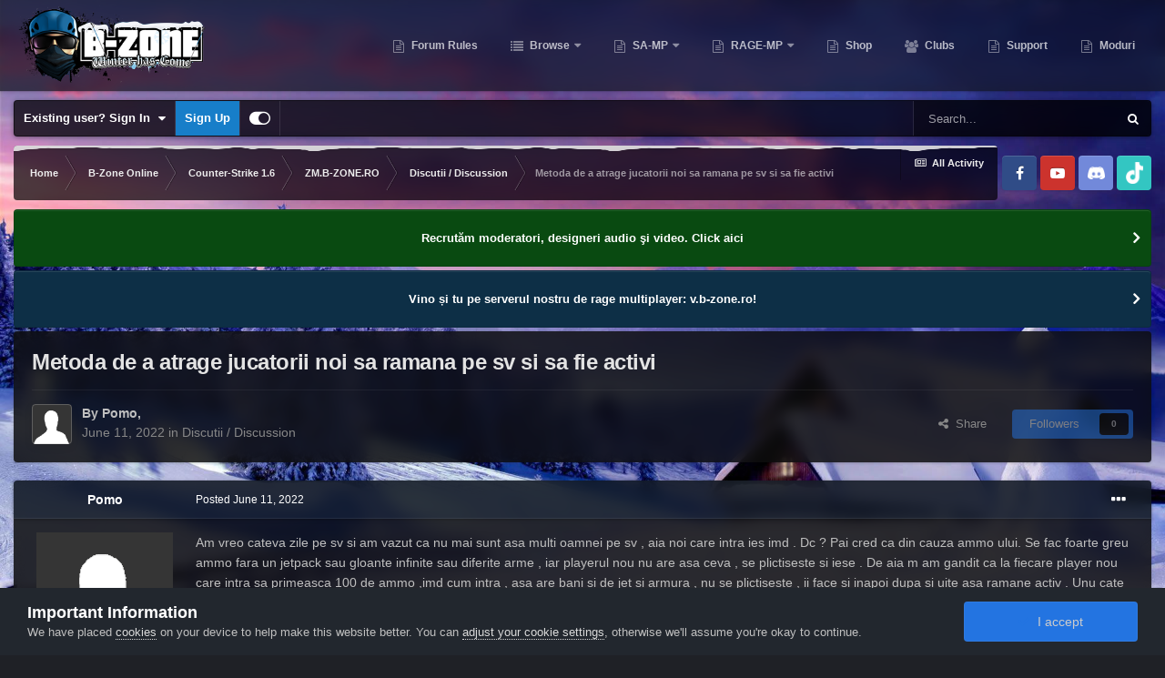

--- FILE ---
content_type: text/html;charset=UTF-8
request_url: https://forum.b-zone.ro/topic/466612-metoda-de-a-atrage-jucatorii-noi-sa-ramana-pe-sv-si-sa-fie-activi/
body_size: 21139
content:
<!DOCTYPE html>
<html id="focus" lang="en-US" dir="ltr" 
data-focus-guest
data-focus-group-id='2'
data-focus-theme-id='14'

data-focus-navigation='dropdown'

data-focus-bg='1'
data-holiday='christmas'



data-focus-scheme='dark'

data-focus-cookie='14'

data-focus-userlinks='border-right cta'
data-focus-post='no-margin'
data-focus-post-header='background border-v'
data-focus-post-controls='transparent buttons'
data-focus-navigation-align="right"
data-focus-blocks='contrast pages'
data-focus-ui="guest-alert new-badge transparent-ficon"
data-focus-blur="all">
	<head>
		<meta charset="utf-8">
		<title>Metoda de a atrage jucatorii noi sa ramana pe sv si sa fie activi - Discutii / Discussion - B-Zone Community</title>
		
		
		
		

	<meta name="viewport" content="width=device-width, initial-scale=1">


	
	
		<meta property="og:image" content="https://forum.b-zone.ro/uploads/monthly_2018_07/B-Zonelogo.png.png.eebc848946b23deaad2e40d4d8efba7a.png">
	


	<meta name="twitter:card" content="summary_large_image" />



	
		
			
				<meta property="og:title" content="Metoda de a atrage jucatorii noi sa ramana pe sv si sa fie activi">
			
		
	

	
		
			
				<meta property="og:type" content="website">
			
		
	

	
		
			
				<meta property="og:url" content="https://forum.b-zone.ro/topic/466612-metoda-de-a-atrage-jucatorii-noi-sa-ramana-pe-sv-si-sa-fie-activi/">
			
		
	

	
		
			
				<meta name="description" content="Am vreo cateva zile pe sv si am vazut ca nu mai sunt asa multi oamnei pe sv , aia noi care intra ies imd . Dc ? Pai cred ca din cauza ammo ului. Se fac foarte greu ammo fara un jetpack sau gloante infinite sau diferite arme , iar playerul nou nu are asa ceva , se plictiseste si iese . De aia m am...">
			
		
	

	
		
			
				<meta property="og:description" content="Am vreo cateva zile pe sv si am vazut ca nu mai sunt asa multi oamnei pe sv , aia noi care intra ies imd . Dc ? Pai cred ca din cauza ammo ului. Se fac foarte greu ammo fara un jetpack sau gloante infinite sau diferite arme , iar playerul nou nu are asa ceva , se plictiseste si iese . De aia m am...">
			
		
	

	
		
			
				<meta property="og:updated_time" content="2025-07-13T09:01:29Z">
			
		
	

	
		
			
				<meta property="og:site_name" content="B-Zone Community">
			
		
	

	
		
			
				<meta property="og:locale" content="en_US">
			
		
	


	
		<link rel="canonical" href="https://forum.b-zone.ro/topic/466612-metoda-de-a-atrage-jucatorii-noi-sa-ramana-pe-sv-si-sa-fie-activi/" />
	




<link rel="manifest" href="https://forum.b-zone.ro/manifest.webmanifest/">
<meta name="msapplication-config" content="https://forum.b-zone.ro/browserconfig.xml/">
<meta name="msapplication-starturl" content="/">
<meta name="application-name" content="B-Zone Community">

<meta name="apple-mobile-web-app-title" content="B-Zone Community">

	<meta name="theme-color" content="#2c2c2c">










<link rel="preload" href="//forum.b-zone.ro/applications/core/interface/font/fontawesome-webfont.woff2?v=4.7.0" as="font" crossorigin="anonymous">
		




	<link rel='stylesheet' href='https://forum.b-zone.ro/uploads/css_built_14/341e4a57816af3ba440d891ca87450ff_framework.css?v=cc3667f4ad1767345434' media='all'>

	<link rel='stylesheet' href='https://forum.b-zone.ro/uploads/css_built_14/05e81b71abe4f22d6eb8d1a929494829_responsive.css?v=cc3667f4ad1767345434' media='all'>

	<link rel='stylesheet' href='https://forum.b-zone.ro/uploads/css_built_14/90eb5adf50a8c640f633d47fd7eb1778_core.css?v=cc3667f4ad1767345434' media='all'>

	<link rel='stylesheet' href='https://forum.b-zone.ro/uploads/css_built_14/5a0da001ccc2200dc5625c3f3934497d_core_responsive.css?v=cc3667f4ad1767345434' media='all'>

	<link rel='stylesheet' href='https://forum.b-zone.ro/uploads/css_built_14/62e269ced0fdab7e30e026f1d30ae516_forums.css?v=cc3667f4ad1767345434' media='all'>

	<link rel='stylesheet' href='https://forum.b-zone.ro/uploads/css_built_14/76e62c573090645fb99a15a363d8620e_forums_responsive.css?v=cc3667f4ad1767345434' media='all'>

	<link rel='stylesheet' href='https://forum.b-zone.ro/uploads/css_built_14/ebdea0c6a7dab6d37900b9190d3ac77b_topics.css?v=cc3667f4ad1767345434' media='all'>





<link rel='stylesheet' href='https://forum.b-zone.ro/uploads/css_built_14/258adbb6e4f3e83cd3b355f84e3fa002_custom.css?v=cc3667f4ad1767345434' media='all'>




		
		
		
		

	
	<link rel='shortcut icon' href='https://forum.b-zone.ro/uploads/monthly_2022_01/chat-1.png' type="image/png">

		
 
	</head>
	<body class='ipsApp ipsApp_front ipsJS_none ipsClearfix' data-controller='core.front.core.app' data-message="" data-pageApp='forums' data-pageLocation='front' data-pageModule='forums' data-pageController='topic' data-pageID='466612' >
		
		<a href='#ipsLayout_mainArea' class='ipsHide' title='Go to main content on this page' accesskey='m'>Jump to content</a>
		
			<div class='chameleon-background'>
				<div class='chameleon-background__image'>
					<div class='chameleon-background__gradient'></div>
				</div>
				<div class='chameleon-background__pattern'></div>
			</div>
			
<ul id='elMobileNav' class='ipsResponsive_hideDesktop' data-controller='core.front.core.mobileNav'>
	
		
			
			
				
				
			
				
				
			
				
				
			
				
					<li id='elMobileBreadcrumb'>
						<a href='https://forum.b-zone.ro/forum/6597-discutii-discussion/'>
							<span>Discutii / Discussion</span>
						</a>
					</li>
				
				
			
				
				
			
		
	
  
	<li class='elMobileNav__home'>
		<a href='https://forum.b-zone.ro/'><i class="fa fa-home" aria-hidden="true"></i></a>
	</li>
	
	
	<li >
		<a data-action="defaultStream" href='https://forum.b-zone.ro/discover/'><i class="fa fa-newspaper-o" aria-hidden="true"></i></a>
	</li>

	

	
		<li class='ipsJS_show'>
			<a href='https://forum.b-zone.ro/search/' data-class='display--focus-mobile-search'><i class='fa fa-search'></i></a>
		</li>
	

	
<li data-focus-editor>
	<a href='#'>
		<i class='fa fa-toggle-on'></i>
	</a>
</li>
<li data-focus-toggle-theme>
	<a href='#'>
		<i class='fa'></i>
	</a>
</li>
  	
	<li data-ipsDrawer data-ipsDrawer-drawerElem='#elMobileDrawer'>
		<a href='#'>
			
			
				
			
			
			
			<i class='fa fa-navicon'></i>
		</a>
	</li>
</ul>
			
<div class='focus-mobile-search'>
	<div class='focus-mobile-search__close' data-class='display--focus-mobile-search'><i class="fa fa-times" aria-hidden="true"></i></div>
</div>
			<div id='ipsLayout_header'>
				<header class='focus-header'>
					<div class='ipsLayout_container'>
						<div class='focus-header-align'>
							
<a class='focus-logo' href='https://forum.b-zone.ro/' accesskey='1'>
	
		
		<span class='focus-logo__image'>
			<img src="https://forum.b-zone.ro/uploads/monthly_2026_01/actual.jpg.097ec8a6176ad91d093bfc7bc7b74768.jpg" alt='B-Zone Community'>
		</span>
		
			<!-- <span class='focus-logo__text'>
				<span class='focus-logo__name'>B-Zone Community</span>
				<span class='focus-logo__slogan'>Let's play together!</span>
			</span> -->
		
	
</a>
							<div class='focus-nav'>

	<nav  class=' ipsResponsive_showDesktop'>
		<div class='ipsNavBar_primary ipsNavBar_primary--loading ipsLayout_container '>
			<ul data-role="primaryNavBar" class='ipsClearfix'>
				


	
		
		
		<li  id='elNavSecondary_22' data-role="navBarItem" data-navApp="core" data-navExt="CustomItem">
			
			
				<a href="https://forum.b-zone.ro/announcement/1-forum-rulesregulament-forum/"  data-navItem-id="22" >
					Forum Rules<span class='ipsNavBar_active__identifier'></span>
				</a>
			
			
		</li>
	
	

	
		
		
		<li  id='elNavSecondary_1' data-role="navBarItem" data-navApp="core" data-navExt="CustomItem">
			
			
				<a href="https://forum.b-zone.ro"  data-navItem-id="1" >
					Browse<span class='ipsNavBar_active__identifier'></span>
				</a>
			
			
				<ul class='ipsNavBar_secondary ipsHide' data-role='secondaryNavBar'>
					


	
		
		
		<li  id='elNavSecondary_11' data-role="navBarItem" data-navApp="core" data-navExt="StaffDirectory">
			
			
				<a href="https://forum.b-zone.ro/staff/"  data-navItem-id="11" >
					Staff<span class='ipsNavBar_active__identifier'></span>
				</a>
			
			
		</li>
	
	

	
		
		
		<li  id='elNavSecondary_13' data-role="navBarItem" data-navApp="core" data-navExt="Leaderboard">
			
			
				<a href="https://forum.b-zone.ro/leaderboard/"  data-navItem-id="13" >
					Leaderboard<span class='ipsNavBar_active__identifier'></span>
				</a>
			
			
		</li>
	
	

					<li class='ipsHide' id='elNavigationMore_1' data-role='navMore'>
						<a href='#' data-ipsMenu data-ipsMenu-appendTo='#elNavigationMore_1' id='elNavigationMore_1_dropdown'>More <i class='fa fa-caret-down'></i></a>
						<ul class='ipsHide ipsMenu ipsMenu_auto' id='elNavigationMore_1_dropdown_menu' data-role='moreDropdown'></ul>
					</li>
				</ul>
			
		</li>
	
	

	
		
		
		<li  id='elNavSecondary_48' data-role="navBarItem" data-navApp="core" data-navExt="CustomItem">
			
			
				<a href="https://b-zone.ro/" target='_blank' rel="noopener" data-navItem-id="48" >
					SA-MP<span class='ipsNavBar_active__identifier'></span>
				</a>
			
			
				<ul class='ipsNavBar_secondary ipsHide' data-role='secondaryNavBar'>
					


	
		
		
		<li  id='elNavSecondary_49' data-role="navBarItem" data-navApp="core" data-navExt="CustomItem">
			
			
				<a href="https://www.rpg.b-zone.ro/" target='_blank' rel="noopener" data-navItem-id="49" >
					RPG Website<span class='ipsNavBar_active__identifier'></span>
				</a>
			
			
		</li>
	
	

	
		
		
		<li  id='elNavSecondary_50' data-role="navBarItem" data-navApp="core" data-navExt="CustomItem">
			
			
				<a href="https://wiki.b-zone.ro/" target='_blank' rel="noopener" data-navItem-id="50" >
					RPG Wiki<span class='ipsNavBar_active__identifier'></span>
				</a>
			
			
		</li>
	
	

					<li class='ipsHide' id='elNavigationMore_48' data-role='navMore'>
						<a href='#' data-ipsMenu data-ipsMenu-appendTo='#elNavigationMore_48' id='elNavigationMore_48_dropdown'>More <i class='fa fa-caret-down'></i></a>
						<ul class='ipsHide ipsMenu ipsMenu_auto' id='elNavigationMore_48_dropdown_menu' data-role='moreDropdown'></ul>
					</li>
				</ul>
			
		</li>
	
	

	
		
		
		<li  id='elNavSecondary_51' data-role="navBarItem" data-navApp="core" data-navExt="CustomItem">
			
			
				<a href="https://b-zone.ro/" target='_blank' rel="noopener" data-navItem-id="51" >
					RAGE-MP<span class='ipsNavBar_active__identifier'></span>
				</a>
			
			
				<ul class='ipsNavBar_secondary ipsHide' data-role='secondaryNavBar'>
					


	
		
		
		<li  id='elNavSecondary_52' data-role="navBarItem" data-navApp="core" data-navExt="CustomItem">
			
			
				<a href="https://b-zone.ro/ragemp" target='_blank' rel="noopener" data-navItem-id="52" >
					Rage Discord<span class='ipsNavBar_active__identifier'></span>
				</a>
			
			
		</li>
	
	

	
		
		
		<li  id='elNavSecondary_53' data-role="navBarItem" data-navApp="core" data-navExt="CustomItem">
			
			
				<a href="https://v.b-zone.ro/" target='_blank' rel="noopener" data-navItem-id="53" >
					Rage Website<span class='ipsNavBar_active__identifier'></span>
				</a>
			
			
		</li>
	
	

	
		
		
		<li  id='elNavSecondary_54' data-role="navBarItem" data-navApp="core" data-navExt="CustomItem">
			
			
				<a href="https://b-zone.ro/ragewiki" target='_blank' rel="noopener" data-navItem-id="54" >
					Rage Wiki<span class='ipsNavBar_active__identifier'></span>
				</a>
			
			
		</li>
	
	

					<li class='ipsHide' id='elNavigationMore_51' data-role='navMore'>
						<a href='#' data-ipsMenu data-ipsMenu-appendTo='#elNavigationMore_51' id='elNavigationMore_51_dropdown'>More <i class='fa fa-caret-down'></i></a>
						<ul class='ipsHide ipsMenu ipsMenu_auto' id='elNavigationMore_51_dropdown_menu' data-role='moreDropdown'></ul>
					</li>
				</ul>
			
		</li>
	
	

	
		
		
		<li  id='elNavSecondary_15' data-role="navBarItem" data-navApp="core" data-navExt="CustomItem">
			
			
				<a href="https://shop.b-zone.ro/" target='_blank' rel="noopener" data-navItem-id="15" >
					Shop<span class='ipsNavBar_active__identifier'></span>
				</a>
			
			
		</li>
	
	

	
		
		
		<li  id='elNavSecondary_24' data-role="navBarItem" data-navApp="core" data-navExt="Clubs">
			
			
				<a href="https://forum.b-zone.ro/clubs/"  data-navItem-id="24" >
					Clubs<span class='ipsNavBar_active__identifier'></span>
				</a>
			
			
		</li>
	
	

	
		
		
		<li  id='elNavSecondary_37' data-role="navBarItem" data-navApp="core" data-navExt="CustomItem">
			
			
				<a href="https://forum.b-zone.ro/support/"  data-navItem-id="37" >
					Support<span class='ipsNavBar_active__identifier'></span>
				</a>
			
			
		</li>
	
	

	
		
		
		<li  id='elNavSecondary_39' data-role="navBarItem" data-navApp="core" data-navExt="CustomItem">
			
			
				<a href="https://forum.b-zone.ro/files/"  data-navItem-id="39" >
					Moduri<span class='ipsNavBar_active__identifier'></span>
				</a>
			
			
		</li>
	
	

				
				<li class="focus-nav__more focus-nav__more--hidden">
					<a href="#"> More </a>
					<ul class='ipsNavBar_secondary'></ul>
				</li>
				
			</ul>
			

	<div id="elSearchWrapper">
		<div id='elSearch' class='' data-controller='core.front.core.quickSearch'>
			<form accept-charset='utf-8' action='//forum.b-zone.ro/search/?do=quicksearch' method='post'>
				<input type='search' id='elSearchField' placeholder='Search...' name='q' autocomplete='off' aria-label='Search'>
				<button class='cSearchSubmit' type="submit" aria-label='Search'><i class="fa fa-search"></i></button>
				<div id="elSearchExpanded">
					<div class="ipsMenu_title">
						Search In
					</div>
					<ul class="ipsSideMenu_list ipsSideMenu_withRadios ipsSideMenu_small" data-ipsSideMenu data-ipsSideMenu-type="radio" data-ipsSideMenu-responsive="false" data-role="searchContexts">
						<li>
							<span class='ipsSideMenu_item ipsSideMenu_itemActive' data-ipsMenuValue='all'>
								<input type="radio" name="type" value="all" checked id="elQuickSearchRadio_type_all">
								<label for='elQuickSearchRadio_type_all' id='elQuickSearchRadio_type_all_label'>Everywhere</label>
							</span>
						</li>
						
						
							<li>
								<span class='ipsSideMenu_item' data-ipsMenuValue='forums_topic'>
									<input type="radio" name="type" value="forums_topic" id="elQuickSearchRadio_type_forums_topic">
									<label for='elQuickSearchRadio_type_forums_topic' id='elQuickSearchRadio_type_forums_topic_label'>Topics</label>
								</span>
							</li>
						
						
							
								<li>
									<span class='ipsSideMenu_item' data-ipsMenuValue='contextual_{&quot;type&quot;:&quot;forums_topic&quot;,&quot;nodes&quot;:6597}'>
										<input type="radio" name="type" value='contextual_{&quot;type&quot;:&quot;forums_topic&quot;,&quot;nodes&quot;:6597}' id='elQuickSearchRadio_type_contextual_25c2b17dd880ee05e97a4acb7ca19a66'>
										<label for='elQuickSearchRadio_type_contextual_25c2b17dd880ee05e97a4acb7ca19a66' id='elQuickSearchRadio_type_contextual_25c2b17dd880ee05e97a4acb7ca19a66_label'>This Forum</label>
									</span>
								</li>
							
								<li>
									<span class='ipsSideMenu_item' data-ipsMenuValue='contextual_{&quot;type&quot;:&quot;forums_topic&quot;,&quot;item&quot;:466612}'>
										<input type="radio" name="type" value='contextual_{&quot;type&quot;:&quot;forums_topic&quot;,&quot;item&quot;:466612}' id='elQuickSearchRadio_type_contextual_7a6a66457817e73f0b03fcad0ed903b0'>
										<label for='elQuickSearchRadio_type_contextual_7a6a66457817e73f0b03fcad0ed903b0' id='elQuickSearchRadio_type_contextual_7a6a66457817e73f0b03fcad0ed903b0_label'>This Topic</label>
									</span>
								</li>
							
						
						<li data-role="showMoreSearchContexts">
							<span class='ipsSideMenu_item' data-action="showMoreSearchContexts" data-exclude="forums_topic">
								More options...
							</span>
						</li>
					</ul>
					<div class="ipsMenu_title">
						Find results that contain...
					</div>
					<ul class='ipsSideMenu_list ipsSideMenu_withRadios ipsSideMenu_small ipsType_normal' role="radiogroup" data-ipsSideMenu data-ipsSideMenu-type="radio" data-ipsSideMenu-responsive="false" data-filterType='andOr'>
						
							<li>
								<span class='ipsSideMenu_item ipsSideMenu_itemActive' data-ipsMenuValue='or'>
									<input type="radio" name="search_and_or" value="or" checked id="elRadio_andOr_or">
									<label for='elRadio_andOr_or' id='elField_andOr_label_or'><em>Any</em> of my search term words</label>
								</span>
							</li>
						
							<li>
								<span class='ipsSideMenu_item ' data-ipsMenuValue='and'>
									<input type="radio" name="search_and_or" value="and"  id="elRadio_andOr_and">
									<label for='elRadio_andOr_and' id='elField_andOr_label_and'><em>All</em> of my search term words</label>
								</span>
							</li>
						
					</ul>
					<div class="ipsMenu_title">
						Find results in...
					</div>
					<ul class='ipsSideMenu_list ipsSideMenu_withRadios ipsSideMenu_small ipsType_normal' role="radiogroup" data-ipsSideMenu data-ipsSideMenu-type="radio" data-ipsSideMenu-responsive="false" data-filterType='searchIn'>
						<li>
							<span class='ipsSideMenu_item ipsSideMenu_itemActive' data-ipsMenuValue='all'>
								<input type="radio" name="search_in" value="all" checked id="elRadio_searchIn_and">
								<label for='elRadio_searchIn_and' id='elField_searchIn_label_all'>Content titles and body</label>
							</span>
						</li>
						<li>
							<span class='ipsSideMenu_item' data-ipsMenuValue='titles'>
								<input type="radio" name="search_in" value="titles" id="elRadio_searchIn_titles">
								<label for='elRadio_searchIn_titles' id='elField_searchIn_label_titles'>Content titles only</label>
							</span>
						</li>
					</ul>
				</div>
			</form>
		</div>
	</div>

		</div>
	</nav>
</div>
						</div>
					</div>
				</header>
			</div>
			<div class='ipsLayout_container ipsResponsive_showDesktop'>
				<div class='focus-user-bar'>
					<div class='ipsLayout_container ipsFlex ipsFlex-jc:between ipsFlex-ai:center'>
						
							<div class='focus-user'>

	<ul id="elUserNav" class="ipsList_inline cSignedOut ipsResponsive_showDesktop">
		
	


	<li class='cUserNav_icon ipsHide' id='elCart_container'></li>
	<li class='elUserNav_sep ipsHide' id='elCart_sep'></li>

<li id="elSignInLink">
			<a href="https://forum.b-zone.ro/login/" data-ipsmenu-closeonclick="false" data-ipsmenu id="elUserSignIn">
				Existing user? Sign In  <i class="fa fa-caret-down"></i>
			</a>
			
<div id='elUserSignIn_menu' class='ipsMenu ipsMenu_auto ipsHide'>
	<form accept-charset='utf-8' method='post' action='https://forum.b-zone.ro/login/'>
		<input type="hidden" name="csrfKey" value="7fdff31fafd4881b8ad565dbd288c201">
		<input type="hidden" name="ref" value="aHR0cHM6Ly9mb3J1bS5iLXpvbmUucm8vdG9waWMvNDY2NjEyLW1ldG9kYS1kZS1hLWF0cmFnZS1qdWNhdG9yaWktbm9pLXNhLXJhbWFuYS1wZS1zdi1zaS1zYS1maWUtYWN0aXZpLw==">
		<div data-role="loginForm">
			
			
			
				
<div class="ipsPad ipsForm ipsForm_vertical">
	<h4 class="ipsType_sectionHead">Sign In</h4>
	<br><br>
	<ul class='ipsList_reset'>
		<li class="ipsFieldRow ipsFieldRow_noLabel ipsFieldRow_fullWidth">
			
			
				<input type="email" placeholder="Email Address" name="auth" autocomplete="email">
			
		</li>
		<li class="ipsFieldRow ipsFieldRow_noLabel ipsFieldRow_fullWidth">
			<input type="password" placeholder="Password" name="password" autocomplete="current-password">
		</li>
		<li class="ipsFieldRow ipsFieldRow_checkbox ipsClearfix">
			<span class="ipsCustomInput">
				<input type="checkbox" name="remember_me" id="remember_me_checkbox" value="1" checked aria-checked="true">
				<span></span>
			</span>
			<div class="ipsFieldRow_content">
				<label class="ipsFieldRow_label" for="remember_me_checkbox">Remember me</label>
				<span class="ipsFieldRow_desc">Not recommended on shared computers</span>
			</div>
		</li>
		<li class="ipsFieldRow ipsFieldRow_fullWidth">
			<button type="submit" name="_processLogin" value="usernamepassword" class="ipsButton ipsButton_primary ipsButton_small" id="elSignIn_submit">Sign In</button>
			
				<p class="ipsType_right ipsType_small">
					
						<a href='https://forum.b-zone.ro/lostpassword/' data-ipsDialog data-ipsDialog-title='Forgot your password?'>
					
					Forgot your password?</a>
				</p>
			
		</li>
	</ul>
</div>
			
		</div>
	</form>
</div>
		</li>
		
			<li>
				
					<a href="https://forum.b-zone.ro/register/" data-ipsdialog data-ipsdialog-size="narrow" data-ipsdialog-title="Sign Up"  id="elRegisterButton">Sign Up</a>
				
			</li>
		
		
<li class='elUserNav_sep'></li>
<li class='cUserNav_icon ipsJS_show' data-focus-editor>
	<a href='#' data-ipsTooltip>
		<i class='fa fa-toggle-on'></i>
	</a>
</li>
<li class='cUserNav_icon ipsJS_show' data-focus-toggle-theme>
	<a href='#' data-ipsTooltip>
		<i class='fa'></i>
	</a>
</li>

 
	</ul>
</div>
						
						
							<div class='focus-search'></div>
						
					</div>
				</div>
			</div>
		
		<main id='ipsLayout_body' class='ipsLayout_container'>
			<div class='focus-content'>
				<div class='focus-content-padding'>
					<div id='ipsLayout_contentArea'>
						<div class='focus-precontent'>
							<div class='focus-breadcrumb'>
								
<nav class='ipsBreadcrumb ipsBreadcrumb_top ipsFaded_withHover'>
	

	<ul class='ipsList_inline ipsPos_right'>
		
		<li >
			<a data-action="defaultStream" class='ipsType_light '  href='https://forum.b-zone.ro/discover/'><i class="fa fa-newspaper-o" aria-hidden="true"></i> <span>All Activity</span></a>
		</li>
		
	</ul>

	<ul data-role="breadcrumbList">
		<li>
			<a title="Home" href='https://forum.b-zone.ro/'>
				<span>Home <i class='fa fa-angle-right'></i></span>
			</a>
		</li>
		
		
			<li>
				
					<a href='https://forum.b-zone.ro/forum/183-b-zone-online/'>
						<span>B-Zone Online <i class='fa fa-angle-right' aria-hidden="true"></i></span>
					</a>
				
			</li>
		
			<li>
				
					<a href='https://forum.b-zone.ro/forum/4-counter-strike-16/'>
						<span>Counter-Strike 1.6 <i class='fa fa-angle-right' aria-hidden="true"></i></span>
					</a>
				
			</li>
		
			<li>
				
					<a href='https://forum.b-zone.ro/forum/6586-zmb-zonero/'>
						<span>ZM.B-ZONE.RO <i class='fa fa-angle-right' aria-hidden="true"></i></span>
					</a>
				
			</li>
		
			<li>
				
					<a href='https://forum.b-zone.ro/forum/6597-discutii-discussion/'>
						<span>Discutii / Discussion <i class='fa fa-angle-right' aria-hidden="true"></i></span>
					</a>
				
			</li>
		
			<li>
				
					Metoda de a atrage jucatorii noi sa ramana pe sv si sa fie activi
				
			</li>
		
	</ul>
</nav>
								

<ul class='focus-social focus-social--iconOnly'>
	<li><a href="https://www.facebook.com/bzonero/" class="ipsfocus_sFacebook" target="_blank"></a></li>
<li><a href="https://www.youtube.com/user/bzonero" class="ipsfocus_sYoutube" target="_blank"></a></li>
<li><a href="https://discord.gg/hXTYhPs" class="ipsfocus_sDiscord" target="_blank"></a></li>
<li><a href="https://www.tiktok.com/@bzonero" class="ipsfocus_sRSS" target="_blank"></a></li>
</ul>

							</div>
						</div>
						




						<div id='ipsLayout_contentWrapper'>
							
							<div id='ipsLayout_mainArea'>
								
								
								
								
								

	


	<div class='cAnnouncementsContent'>
		
		<div class='cAnnouncementContentTop ipsAnnouncement ipsMessage_success ipsType_center'>
            
            <a href='https://forum.b-zone.ro/forum/228-moderator-applications/' target="_blank" rel='noopener'>Recrutăm moderatori, designeri audio şi video. Click aici</a>
            
		</div>
		
		<div class='cAnnouncementContentTop ipsAnnouncement ipsMessage_information ipsType_center'>
            
            <a href='https://www.youtube.com/watch?v=6QVX_gsh2XY' target="_blank" rel='noopener'>Vino și tu pe serverul nostru de rage multiplayer: v.b-zone.ro!</a>
            
		</div>
		
	</div>



								



<div class='ipsPageHeader ipsResponsive_pull ipsBox ipsPadding sm:ipsPadding:half ipsMargin_bottom'>
	
	<div class='ipsFlex ipsFlex-ai:center ipsFlex-fw:wrap ipsGap:4'>
		<div class='ipsFlex-flex:11'>
			<h1 class='ipsType_pageTitle ipsContained_container'>
				

				
				
					<span class='ipsType_break ipsContained'>
						<span>Metoda de a atrage jucatorii noi sa ramana pe sv si sa fie activi</span>
					</span>
				
			</h1>
			
			
		</div>
		
	</div>
	<hr class='ipsHr'>
	<div class='ipsPageHeader__meta ipsFlex ipsFlex-jc:between ipsFlex-ai:center ipsFlex-fw:wrap ipsGap:3'>
		<div class='ipsFlex-flex:11'>
			<div class='ipsPhotoPanel ipsPhotoPanel_mini ipsPhotoPanel_notPhone ipsClearfix'>
				


	<a href="https://forum.b-zone.ro/profile/189984-pomo/" rel="nofollow" data-ipsHover data-ipsHover-width="370" data-ipsHover-target="https://forum.b-zone.ro/profile/189984-pomo/?do=hovercard" class="ipsUserPhoto ipsUserPhoto_mini" title="Go to Pomo's profile">
		<img src='https://forum.b-zone.ro/uploads/set_resources_14/84c1e40ea0e759e3f1505eb1788ddf3c_default_photo.png' alt='Pomo' loading="lazy">
	</a>

				<div>
					<p class='ipsType_reset ipsType_blendLinks'>
						<span class='ipsType_normal'>
						
							<strong>By 


<a href='https://forum.b-zone.ro/profile/189984-pomo/' rel="nofollow" data-ipsHover data-ipsHover-width='370' data-ipsHover-target='https://forum.b-zone.ro/profile/189984-pomo/?do=hovercard&amp;referrer=https%253A%252F%252Fforum.b-zone.ro%252Ftopic%252F466612-metoda-de-a-atrage-jucatorii-noi-sa-ramana-pe-sv-si-sa-fie-activi%252F' title="Go to Pomo's profile" class="ipsType_break">Pomo</a>, </strong><br />
							<span class='ipsType_light'><time datetime='2022-06-11T16:54:47Z' title='06/11/22 04:54  PM' data-short='3 yr'>June 11, 2022</time> in <a href="https://forum.b-zone.ro/forum/6597-discutii-discussion/">Discutii / Discussion</a></span>
						
						</span>
					</p>
				</div>
			</div>
		</div>
		
			<div class='ipsFlex-flex:01 ipsResponsive_hidePhone'>
				<div class='ipsFlex ipsFlex-ai:center ipsFlex-jc:center ipsGap:3 ipsGap_row:0'>
					
						


    <a href='#elShareItem_152406021_menu' id='elShareItem_152406021' data-ipsMenu class='ipsShareButton ipsButton ipsButton_verySmall ipsButton_link ipsButton_link--light'>
        <span><i class='fa fa-share-alt'></i></span> &nbsp;Share
    </a>

    <div class='ipsPadding ipsMenu ipsMenu_auto ipsHide' id='elShareItem_152406021_menu' data-controller="core.front.core.sharelink">
        <ul class='ipsList_inline'>
            
                <li>
<a href="https://www.facebook.com/sharer/sharer.php?u=https%3A%2F%2Fforum.b-zone.ro%2Ftopic%2F466612-metoda-de-a-atrage-jucatorii-noi-sa-ramana-pe-sv-si-sa-fie-activi%2F" class="cShareLink cShareLink_facebook" target="_blank" data-role="shareLink" title='Share on Facebook' data-ipsTooltip rel='noopener nofollow'>
	<i class="fa fa-facebook"></i>
</a></li>
            
                <li>
<a href="mailto:?subject=Metoda%20de%20a%20atrage%20jucatorii%20noi%20sa%20ramana%20pe%20sv%20si%20sa%20fie%20activi&body=https%3A%2F%2Fforum.b-zone.ro%2Ftopic%2F466612-metoda-de-a-atrage-jucatorii-noi-sa-ramana-pe-sv-si-sa-fie-activi%2F" rel='nofollow' class='cShareLink cShareLink_email' title='Share via email' data-ipsTooltip>
	<i class="fa fa-envelope"></i>
</a></li>
            
        </ul>
        
            <hr class='ipsHr'>
            <button class='ipsHide ipsButton ipsButton_verySmall ipsButton_light ipsButton_fullWidth ipsMargin_top:half' data-controller='core.front.core.webshare' data-role='webShare' data-webShareTitle='Metoda de a atrage jucatorii noi sa ramana pe sv si sa fie activi' data-webShareText='Metoda de a atrage jucatorii noi sa ramana pe sv si sa fie activi' data-webShareUrl='https://forum.b-zone.ro/topic/466612-metoda-de-a-atrage-jucatorii-noi-sa-ramana-pe-sv-si-sa-fie-activi/'>More sharing options...</button>
        
    </div>

					
					



					

<div data-followApp='forums' data-followArea='topic' data-followID='466612' data-controller='core.front.core.followButton'>
	

	<a href='https://forum.b-zone.ro/login/' rel="nofollow" class="ipsFollow ipsPos_middle ipsButton ipsButton_light ipsButton_verySmall ipsButton_disabled" data-role="followButton" data-ipsTooltip title='Sign in to follow this'>
		<span>Followers</span>
		<span class='ipsCommentCount'>0</span>
	</a>

</div>
				</div>
			</div>
					
	</div>
	
	
</div>






<div class='ipsClearfix'>
	<ul class="ipsToolList ipsToolList_horizontal ipsClearfix ipsSpacer_both ipsResponsive_hidePhone">
		
		
		
	</ul>
</div>

<div id='comments' data-controller='core.front.core.commentFeed,forums.front.topic.view, core.front.core.ignoredComments' data-autoPoll data-baseURL='https://forum.b-zone.ro/topic/466612-metoda-de-a-atrage-jucatorii-noi-sa-ramana-pe-sv-si-sa-fie-activi/' data-lastPage data-feedID='topic-466612' class='cTopic ipsClear ipsSpacer_top'>
	
			
	

	

<div data-controller='core.front.core.recommendedComments' data-url='https://forum.b-zone.ro/topic/466612-metoda-de-a-atrage-jucatorii-noi-sa-ramana-pe-sv-si-sa-fie-activi/?recommended=comments' class='ipsRecommendedComments ipsHide'>
	<div data-role="recommendedComments">
		<h2 class='ipsType_sectionHead ipsType_large ipsType_bold ipsMargin_bottom'>Recommended Posts</h2>
		
	</div>
</div>
	
	<div id="elPostFeed" data-role='commentFeed' data-controller='core.front.core.moderation' >
		<form action="https://forum.b-zone.ro/topic/466612-metoda-de-a-atrage-jucatorii-noi-sa-ramana-pe-sv-si-sa-fie-activi/?csrfKey=7fdff31fafd4881b8ad565dbd288c201&amp;do=multimodComment" method="post" data-ipsPageAction data-role='moderationTools'>
			
			
				

					

					
					



<a id="comment-7049754"></a>
<article  id="elComment_7049754" class="cPost ipsBox ipsResponsive_pull  ipsComment  ipsComment_parent ipsClearfix ipsClear ipsColumns ipsColumns_noSpacing ipsColumns_collapsePhone    ">
	

	

	<div class="cAuthorPane_mobile ipsResponsive_showPhone">
		<div class="cAuthorPane_photo">
			<div class="cAuthorPane_photoWrap">
				


	<a href="https://forum.b-zone.ro/profile/189984-pomo/" rel="nofollow" data-ipsHover data-ipsHover-width="370" data-ipsHover-target="https://forum.b-zone.ro/profile/189984-pomo/?do=hovercard" class="ipsUserPhoto ipsUserPhoto_large" title="Go to Pomo's profile">
		<img src='https://forum.b-zone.ro/uploads/set_resources_14/84c1e40ea0e759e3f1505eb1788ddf3c_default_photo.png' alt='Pomo' loading="lazy">
	</a>

				
				
					<a href="https://forum.b-zone.ro/profile/189984-pomo/badges/" rel="nofollow">
						
<img src='https://forum.b-zone.ro/uploads/monthly_2022_01/1_Newbie.png.74a82b7e6a606c5a009c0b84fea7f6d2.png' loading="lazy" alt="Newbie" class="cAuthorPane_badge cAuthorPane_badge--rank ipsOutline ipsOutline:2px" data-ipsTooltip title="Rank: Newbie (1/14)">
					</a>
				
			</div>
		</div>
		<div class="cAuthorPane_content">
			<h3 class="ipsType_sectionHead cAuthorPane_author ipsType_break ipsType_blendLinks ipsFlex ipsFlex-ai:center">
				


<a href='https://forum.b-zone.ro/profile/189984-pomo/' rel="nofollow" data-ipsHover data-ipsHover-width='370' data-ipsHover-target='https://forum.b-zone.ro/profile/189984-pomo/?do=hovercard&amp;referrer=https%253A%252F%252Fforum.b-zone.ro%252Ftopic%252F466612-metoda-de-a-atrage-jucatorii-noi-sa-ramana-pe-sv-si-sa-fie-activi%252F' title="Go to Pomo's profile" class="ipsType_break"><span style='font-weight;color:#898989'>Pomo</span></a>
			</h3>
			<div class="ipsType_light ipsType_reset">
				<a href="https://forum.b-zone.ro/topic/466612-metoda-de-a-atrage-jucatorii-noi-sa-ramana-pe-sv-si-sa-fie-activi/?do=findComment&amp;comment=7049754" rel="nofollow" class="ipsType_blendLinks">Posted <time datetime='2022-06-11T16:54:47Z' title='06/11/22 04:54  PM' data-short='3 yr'>June 11, 2022</time></a>
				
			</div>
		</div>
	</div>
	<aside class="ipsComment_author cAuthorPane ipsColumn ipsColumn_medium ipsResponsive_hidePhone">
		<h3 class="ipsType_sectionHead cAuthorPane_author ipsType_blendLinks ipsType_break">
<strong>


<a href='https://forum.b-zone.ro/profile/189984-pomo/' rel="nofollow" data-ipsHover data-ipsHover-width='370' data-ipsHover-target='https://forum.b-zone.ro/profile/189984-pomo/?do=hovercard&amp;referrer=https%253A%252F%252Fforum.b-zone.ro%252Ftopic%252F466612-metoda-de-a-atrage-jucatorii-noi-sa-ramana-pe-sv-si-sa-fie-activi%252F' title="Go to Pomo's profile" class="ipsType_break">Pomo</a></strong>
			
		</h3>
		<ul class="cAuthorPane_info ipsList_reset">
			<li data-role="photo" class="cAuthorPane_photo">
				<div class="cAuthorPane_photoWrap">
					
                    
  	                    <img src="https://forum.b-zone.ro/uploads/set_resources_14/84c1e40ea0e759e3f1505eb1788ddf3c_default_photo.png">
                    
					
					
						
<img src='https://forum.b-zone.ro/uploads/monthly_2022_01/1_Newbie.png.74a82b7e6a606c5a009c0b84fea7f6d2.png' loading="lazy" alt="Newbie" class="cAuthorPane_badge cAuthorPane_badge--rank ipsOutline ipsOutline:2px" data-ipsTooltip title="Rank: Newbie (1/14)">
					
				</div>
			</li>
			
				




	

				
			
			
				<li data-role="stats" class="ipsMargin_top">
					<ul class="ipsList_reset ipsType_light ipsFlex ipsFlex-ai:center ipsFlex-jc:center ipsGap_row:2 cAuthorPane_stats">
						<li>
							
								<a href="https://forum.b-zone.ro/profile/189984-pomo/content/" rel="nofollow" title="1 post" data-ipstooltip class="ipsType_blendLinks">
							
								<i class="fa fa-comment"></i> 1
							
								</a>
							
						</li>
						
					</ul>
				</li>
			
			
				

			
		</ul>
	</aside>
	<div class="ipsColumn ipsColumn_fluid ipsMargin:none">
		

<div id='comment-7049754_wrap' data-controller='core.front.core.comment' data-commentApp='forums' data-commentType='forums' data-commentID="7049754" data-quoteData='{&quot;userid&quot;:189984,&quot;username&quot;:&quot;Pomo&quot;,&quot;timestamp&quot;:1654966487,&quot;contentapp&quot;:&quot;forums&quot;,&quot;contenttype&quot;:&quot;forums&quot;,&quot;contentid&quot;:466612,&quot;contentclass&quot;:&quot;forums_Topic&quot;,&quot;contentcommentid&quot;:7049754}' class='ipsComment_content ipsType_medium'>

	<div class='ipsComment_meta ipsType_light ipsFlex ipsFlex-ai:center ipsFlex-jc:between ipsFlex-fd:row-reverse'>
		<div class='ipsType_light ipsType_reset ipsType_blendLinks ipsComment_toolWrap'>
			<div class='ipsResponsive_hidePhone ipsComment_badges'>
				<ul class='ipsList_reset ipsFlex ipsFlex-jc:end ipsFlex-fw:wrap ipsGap:2 ipsGap_row:1'>
					
					
					
					
					
				</ul>
			</div>
			<ul class='ipsList_reset ipsComment_tools'>
				<li>
					<a href='#elControls_7049754_menu' class='ipsComment_ellipsis' id='elControls_7049754' title='More options...' data-ipsMenu data-ipsMenu-appendTo='#comment-7049754_wrap'><i class='fa fa-ellipsis-h'></i></a>
					<ul id='elControls_7049754_menu' class='ipsMenu ipsMenu_narrow ipsHide'>
						
						
							<li class='ipsMenu_item'><a href='https://forum.b-zone.ro/topic/466612-metoda-de-a-atrage-jucatorii-noi-sa-ramana-pe-sv-si-sa-fie-activi/' title='Share this post' data-ipsDialog data-ipsDialog-size='narrow' data-ipsDialog-content='#elShareComment_7049754_menu' data-ipsDialog-title="Share this post" id='elSharePost_7049754' data-role='shareComment'>Share</a></li>
						
                        
						
						
						
							
								
							
							
							
							
							
							
						
					</ul>
				</li>
				
			</ul>
		</div>

		<div class='ipsType_reset ipsResponsive_hidePhone'>
			<a href='https://forum.b-zone.ro/topic/466612-metoda-de-a-atrage-jucatorii-noi-sa-ramana-pe-sv-si-sa-fie-activi/?do=findComment&amp;comment=7049754' rel="nofollow" class='ipsType_blendLinks'>Posted <time datetime='2022-06-11T16:54:47Z' title='06/11/22 04:54  PM' data-short='3 yr'>June 11, 2022</time></a>
			
			<span class='ipsResponsive_hidePhone'>
				
				
			</span>
		</div>
	</div>

	

    

	<div class='cPost_contentWrap'>
		
		<div data-role='commentContent' class='ipsType_normal ipsType_richText ipsPadding_bottom ipsContained' data-controller='core.front.core.lightboxedImages'>
			<p>
	Am vreo cateva zile pe sv si am vazut ca nu mai sunt asa multi oamnei pe sv , aia noi care intra ies imd . Dc ? Pai cred ca din cauza ammo ului. Se fac foarte greu ammo fara un jetpack sau gloante infinite sau diferite arme , iar playerul nou nu are asa ceva , se plictiseste si iese . De aia m am gandit ca la fiecare player nou care intra sa primeasca 100 de ammo ,imd cum intra , asa are bani si de jet si armura , nu se plictiseste , ii face si inapoi dupa si uite asa ramane activ . Unu cate unu se face sv mai popular si as zice ca o sa ajunga lejer la 15-20 de jucatori constant , pentru ca are cu ce se juca . 100 ammo nu mi se pare mult sincer 
</p>


			
		</div>

		

		
	</div>

	

	



<div class='ipsPadding ipsHide cPostShareMenu' id='elShareComment_7049754_menu'>
	<h5 class='ipsType_normal ipsType_reset'>Link to comment</h5>
	
		
	
	
	<input type='text' value='https://forum.b-zone.ro/topic/466612-metoda-de-a-atrage-jucatorii-noi-sa-ramana-pe-sv-si-sa-fie-activi/' class='ipsField_fullWidth'>

	
	<h5 class='ipsType_normal ipsType_reset ipsSpacer_top'>Share on other sites</h5>
	

	<ul class='ipsList_inline ipsList_noSpacing ipsClearfix' data-controller="core.front.core.sharelink">
		
			<li>
<a href="https://www.facebook.com/sharer/sharer.php?u=https%3A%2F%2Fforum.b-zone.ro%2Ftopic%2F466612-metoda-de-a-atrage-jucatorii-noi-sa-ramana-pe-sv-si-sa-fie-activi%2F%3Fdo%3DfindComment%26comment%3D7049754" class="cShareLink cShareLink_facebook" target="_blank" data-role="shareLink" title='Share on Facebook' data-ipsTooltip rel='noopener nofollow'>
	<i class="fa fa-facebook"></i>
</a></li>
		
			<li>
<a href="mailto:?subject=Metoda%20de%20a%20atrage%20jucatorii%20noi%20sa%20ramana%20pe%20sv%20si%20sa%20fie%20activi&body=https%3A%2F%2Fforum.b-zone.ro%2Ftopic%2F466612-metoda-de-a-atrage-jucatorii-noi-sa-ramana-pe-sv-si-sa-fie-activi%2F%3Fdo%3DfindComment%26comment%3D7049754" rel='nofollow' class='cShareLink cShareLink_email' title='Share via email' data-ipsTooltip>
	<i class="fa fa-envelope"></i>
</a></li>
		
	</ul>


	<hr class='ipsHr'>
	<button class='ipsHide ipsButton ipsButton_small ipsButton_light ipsButton_fullWidth ipsMargin_top:half' data-controller='core.front.core.webshare' data-role='webShare' data-webShareTitle='Metoda de a atrage jucatorii noi sa ramana pe sv si sa fie activi' data-webShareText='Am vreo cateva zile pe sv si am vazut ca nu mai sunt asa multi oamnei pe sv , aia noi care intra ies imd . Dc ? Pai cred ca din cauza ammo ului. Se fac foarte greu ammo fara un jetpack sau gloante infinite sau diferite arme , iar playerul nou nu are asa ceva , se plictiseste si iese . De aia m am gandit ca la fiecare player nou care intra sa primeasca 100 de ammo ,imd cum intra , asa are bani si de jet si armura , nu se plictiseste , ii face si inapoi dupa si uite asa ramane activ . Unu cate unu se face sv mai popular si as zice ca o sa ajunga lejer la 15-20 de jucatori constant , pentru ca are cu ce se juca . 100 ammo nu mi se pare mult sincer 
 
' data-webShareUrl='https://forum.b-zone.ro/topic/466612-metoda-de-a-atrage-jucatorii-noi-sa-ramana-pe-sv-si-sa-fie-activi/?do=findComment&amp;comment=7049754'>More sharing options...</button>

	
</div>
</div>
	</div>
</article>

					
					
					
				

					

					
					



<a id="comment-7169808"></a>
<article  id="elComment_7169808" class="cPost ipsBox ipsResponsive_pull  ipsComment  ipsComment_parent ipsClearfix ipsClear ipsColumns ipsColumns_noSpacing ipsColumns_collapsePhone    ">
	

	

	<div class="cAuthorPane_mobile ipsResponsive_showPhone">
		<div class="cAuthorPane_photo">
			<div class="cAuthorPane_photoWrap">
				


	<a href="https://forum.b-zone.ro/profile/188598-sveps/" rel="nofollow" data-ipsHover data-ipsHover-width="370" data-ipsHover-target="https://forum.b-zone.ro/profile/188598-sveps/?do=hovercard" class="ipsUserPhoto ipsUserPhoto_large" title="Go to Sveps's profile">
		<img src='https://forum.b-zone.ro/uploads/monthly_2025_07/687598308_descrcare(2)_edit_187670580963461.thumb.jpg.920e66fcf083ae112a14d67425abb76c.jpg' alt='Sveps' loading="lazy">
	</a>

				
				
					<a href="https://forum.b-zone.ro/profile/188598-sveps/badges/" rel="nofollow">
						
<img src='https://forum.b-zone.ro/uploads/monthly_2022_01/3_Apprentice.png.841c7f1933b215c92917d0d2ee9a0d30.png' loading="lazy" alt="Apprentice" class="cAuthorPane_badge cAuthorPane_badge--rank ipsOutline ipsOutline:2px" data-ipsTooltip title="Rank: Apprentice (3/14)">
					</a>
				
			</div>
		</div>
		<div class="cAuthorPane_content">
			<h3 class="ipsType_sectionHead cAuthorPane_author ipsType_break ipsType_blendLinks ipsFlex ipsFlex-ai:center">
				


<a href='https://forum.b-zone.ro/profile/188598-sveps/' rel="nofollow" data-ipsHover data-ipsHover-width='370' data-ipsHover-target='https://forum.b-zone.ro/profile/188598-sveps/?do=hovercard&amp;referrer=https%253A%252F%252Fforum.b-zone.ro%252Ftopic%252F466612-metoda-de-a-atrage-jucatorii-noi-sa-ramana-pe-sv-si-sa-fie-activi%252F' title="Go to Sveps's profile" class="ipsType_break"><span style='font-weight;color:#898989'>Sveps</span></a>
			</h3>
			<div class="ipsType_light ipsType_reset">
				<a href="https://forum.b-zone.ro/topic/466612-metoda-de-a-atrage-jucatorii-noi-sa-ramana-pe-sv-si-sa-fie-activi/?do=findComment&amp;comment=7169808" rel="nofollow" class="ipsType_blendLinks">Posted <time datetime='2023-11-15T21:03:33Z' title='11/15/23 09:03  PM' data-short='2 yr'>November 15, 2023</time></a>
				
			</div>
		</div>
	</div>
	<aside class="ipsComment_author cAuthorPane ipsColumn ipsColumn_medium ipsResponsive_hidePhone">
		<h3 class="ipsType_sectionHead cAuthorPane_author ipsType_blendLinks ipsType_break">
<strong>


<a href='https://forum.b-zone.ro/profile/188598-sveps/' rel="nofollow" data-ipsHover data-ipsHover-width='370' data-ipsHover-target='https://forum.b-zone.ro/profile/188598-sveps/?do=hovercard&amp;referrer=https%253A%252F%252Fforum.b-zone.ro%252Ftopic%252F466612-metoda-de-a-atrage-jucatorii-noi-sa-ramana-pe-sv-si-sa-fie-activi%252F' title="Go to Sveps's profile" class="ipsType_break">Sveps</a></strong>
			
		</h3>
		<ul class="cAuthorPane_info ipsList_reset">
			<li data-role="photo" class="cAuthorPane_photo">
				<div class="cAuthorPane_photoWrap">
					
                    
  	                    <img src="https://forum.b-zone.ro/uploads/monthly_2025_07/687598308_descrcare(2)_edit_187670580963461.jpg.baedf3814b810aa09b699bbfb1fb094c.jpg">
                     
					
					
						
<img src='https://forum.b-zone.ro/uploads/monthly_2022_01/3_Apprentice.png.841c7f1933b215c92917d0d2ee9a0d30.png' loading="lazy" alt="Apprentice" class="cAuthorPane_badge cAuthorPane_badge--rank ipsOutline ipsOutline:2px" data-ipsTooltip title="Rank: Apprentice (3/14)">
					
				</div>
			</li>
			
				




	

				
			
			
				<li data-role="stats" class="ipsMargin_top">
					<ul class="ipsList_reset ipsType_light ipsFlex ipsFlex-ai:center ipsFlex-jc:center ipsGap_row:2 cAuthorPane_stats">
						<li>
							
								<a href="https://forum.b-zone.ro/profile/188598-sveps/content/" rel="nofollow" title="60 posts" data-ipstooltip class="ipsType_blendLinks">
							
								<i class="fa fa-comment"></i> 60
							
								</a>
							
						</li>
						
					</ul>
				</li>
			
			
				

	
	<li data-role='custom-field' class='ipsResponsive_hidePhone ipsType_break'>
		
<span class='ft'>Gender:</span><span class='fc'>Male</span>
	</li>
	
	<li data-role='custom-field' class='ipsResponsive_hidePhone ipsType_break'>
		
<span class='ft'>Location:</span><span class='fc'>Barlad</span>
	</li>
	

	
	<li data-role='custom-field' class='ipsResponsive_hidePhone ipsType_break'>
		
<span class="ft">Real name:</span><span class="fc">bogdan</span>
	</li>
	
	<li data-role='custom-field' class='ipsResponsive_hidePhone ipsType_break'>
		
<span class="ft">RPG Nickname:</span><span class="fc"><a href="https://www.rpg.b-zone.ro/players/general/Sveps" target="_blank">Sveps</a></span>
	</li>
	

			
		</ul>
	</aside>
	<div class="ipsColumn ipsColumn_fluid ipsMargin:none">
		

<div id='comment-7169808_wrap' data-controller='core.front.core.comment' data-commentApp='forums' data-commentType='forums' data-commentID="7169808" data-quoteData='{&quot;userid&quot;:188598,&quot;username&quot;:&quot;Sveps&quot;,&quot;timestamp&quot;:1700082213,&quot;contentapp&quot;:&quot;forums&quot;,&quot;contenttype&quot;:&quot;forums&quot;,&quot;contentid&quot;:466612,&quot;contentclass&quot;:&quot;forums_Topic&quot;,&quot;contentcommentid&quot;:7169808}' class='ipsComment_content ipsType_medium'>

	<div class='ipsComment_meta ipsType_light ipsFlex ipsFlex-ai:center ipsFlex-jc:between ipsFlex-fd:row-reverse'>
		<div class='ipsType_light ipsType_reset ipsType_blendLinks ipsComment_toolWrap'>
			<div class='ipsResponsive_hidePhone ipsComment_badges'>
				<ul class='ipsList_reset ipsFlex ipsFlex-jc:end ipsFlex-fw:wrap ipsGap:2 ipsGap_row:1'>
					
					
					
					
					
				</ul>
			</div>
			<ul class='ipsList_reset ipsComment_tools'>
				<li>
					<a href='#elControls_7169808_menu' class='ipsComment_ellipsis' id='elControls_7169808' title='More options...' data-ipsMenu data-ipsMenu-appendTo='#comment-7169808_wrap'><i class='fa fa-ellipsis-h'></i></a>
					<ul id='elControls_7169808_menu' class='ipsMenu ipsMenu_narrow ipsHide'>
						
						
							<li class='ipsMenu_item'><a href='https://forum.b-zone.ro/topic/466612-metoda-de-a-atrage-jucatorii-noi-sa-ramana-pe-sv-si-sa-fie-activi/?do=findComment&amp;comment=7169808' rel="nofollow" title='Share this post' data-ipsDialog data-ipsDialog-size='narrow' data-ipsDialog-content='#elShareComment_7169808_menu' data-ipsDialog-title="Share this post" id='elSharePost_7169808' data-role='shareComment'>Share</a></li>
						
                        
						
						
						
							
								
							
							
							
							
							
							
						
					</ul>
				</li>
				
			</ul>
		</div>

		<div class='ipsType_reset ipsResponsive_hidePhone'>
			<a href='https://forum.b-zone.ro/topic/466612-metoda-de-a-atrage-jucatorii-noi-sa-ramana-pe-sv-si-sa-fie-activi/?do=findComment&amp;comment=7169808' rel="nofollow" class='ipsType_blendLinks'>Posted <time datetime='2023-11-15T21:03:33Z' title='11/15/23 09:03  PM' data-short='2 yr'>November 15, 2023</time></a>
			
			<span class='ipsResponsive_hidePhone'>
				
					(edited)
				
				
			</span>
		</div>
	</div>

	

    

	<div class='cPost_contentWrap'>
		
		<div data-role='commentContent' class='ipsType_normal ipsType_richText ipsPadding_bottom ipsContained' data-controller='core.front.core.lightboxedImages'>
			<p>
	ai dreptate chiar ar trebui sa se faca mai usor ammo
</p>


			
				

<span class='ipsType_reset ipsType_medium ipsType_light' data-excludequote>
	<strong>Edited <time datetime='2023-11-15T21:28:29Z' title='11/15/23 09:28  PM' data-short='2 yr'>November 15, 2023</time> by Sveps</strong>
	
	
</span>
			
		</div>

		

		
	</div>

	

	



<div class='ipsPadding ipsHide cPostShareMenu' id='elShareComment_7169808_menu'>
	<h5 class='ipsType_normal ipsType_reset'>Link to comment</h5>
	
		
	
	
	<input type='text' value='https://forum.b-zone.ro/topic/466612-metoda-de-a-atrage-jucatorii-noi-sa-ramana-pe-sv-si-sa-fie-activi/?do=findComment&amp;comment=7169808' class='ipsField_fullWidth'>

	
	<h5 class='ipsType_normal ipsType_reset ipsSpacer_top'>Share on other sites</h5>
	

	<ul class='ipsList_inline ipsList_noSpacing ipsClearfix' data-controller="core.front.core.sharelink">
		
			<li>
<a href="https://www.facebook.com/sharer/sharer.php?u=https%3A%2F%2Fforum.b-zone.ro%2Ftopic%2F466612-metoda-de-a-atrage-jucatorii-noi-sa-ramana-pe-sv-si-sa-fie-activi%2F%3Fdo%3DfindComment%26comment%3D7169808" class="cShareLink cShareLink_facebook" target="_blank" data-role="shareLink" title='Share on Facebook' data-ipsTooltip rel='noopener nofollow'>
	<i class="fa fa-facebook"></i>
</a></li>
		
			<li>
<a href="mailto:?subject=Metoda%20de%20a%20atrage%20jucatorii%20noi%20sa%20ramana%20pe%20sv%20si%20sa%20fie%20activi&body=https%3A%2F%2Fforum.b-zone.ro%2Ftopic%2F466612-metoda-de-a-atrage-jucatorii-noi-sa-ramana-pe-sv-si-sa-fie-activi%2F%3Fdo%3DfindComment%26comment%3D7169808" rel='nofollow' class='cShareLink cShareLink_email' title='Share via email' data-ipsTooltip>
	<i class="fa fa-envelope"></i>
</a></li>
		
	</ul>


	<hr class='ipsHr'>
	<button class='ipsHide ipsButton ipsButton_small ipsButton_light ipsButton_fullWidth ipsMargin_top:half' data-controller='core.front.core.webshare' data-role='webShare' data-webShareTitle='Metoda de a atrage jucatorii noi sa ramana pe sv si sa fie activi' data-webShareText='ai dreptate chiar ar trebui sa se faca mai usor ammo
 
' data-webShareUrl='https://forum.b-zone.ro/topic/466612-metoda-de-a-atrage-jucatorii-noi-sa-ramana-pe-sv-si-sa-fie-activi/?do=findComment&amp;comment=7169808'>More sharing options...</button>

	
</div>
</div>
	</div>
</article>

					
					
					
				

					

					
					



<a id="comment-7170434"></a>
<article  id="elComment_7170434" class="cPost ipsBox ipsResponsive_pull  ipsComment  ipsComment_parent ipsClearfix ipsClear ipsColumns ipsColumns_noSpacing ipsColumns_collapsePhone    ">
	

	

	<div class="cAuthorPane_mobile ipsResponsive_showPhone">
		<div class="cAuthorPane_photo">
			<div class="cAuthorPane_photoWrap">
				


	<a href="https://forum.b-zone.ro/profile/124593-sico/" rel="nofollow" data-ipsHover data-ipsHover-width="370" data-ipsHover-target="https://forum.b-zone.ro/profile/124593-sico/?do=hovercard" class="ipsUserPhoto ipsUserPhoto_large" title="Go to Sico's profile">
		<img src='https://forum.b-zone.ro/uploads/monthly_2024_08/photo-36.thumb.png.436cbe1da6c2eacc956d23e6cf124771.png' alt='Sico' loading="lazy">
	</a>

				
				
					<a href="https://forum.b-zone.ro/profile/124593-sico/badges/" rel="nofollow">
						
<img src='https://forum.b-zone.ro/uploads/monthly_2022_01/5_Explorer.png.85e11adba81b0d0f9abb553e79437f4e.png' loading="lazy" alt="Explorer" class="cAuthorPane_badge cAuthorPane_badge--rank ipsOutline ipsOutline:2px" data-ipsTooltip title="Rank: Explorer (5/14)">
					</a>
				
			</div>
		</div>
		<div class="cAuthorPane_content">
			<h3 class="ipsType_sectionHead cAuthorPane_author ipsType_break ipsType_blendLinks ipsFlex ipsFlex-ai:center">
				


<a href='https://forum.b-zone.ro/profile/124593-sico/' rel="nofollow" data-ipsHover data-ipsHover-width='370' data-ipsHover-target='https://forum.b-zone.ro/profile/124593-sico/?do=hovercard&amp;referrer=https%253A%252F%252Fforum.b-zone.ro%252Ftopic%252F466612-metoda-de-a-atrage-jucatorii-noi-sa-ramana-pe-sv-si-sa-fie-activi%252F' title="Go to Sico's profile" class="ipsType_break"><span style='font-weight;color:Blueviolet'>Sico</span></a>
			</h3>
			<div class="ipsType_light ipsType_reset">
				<a href="https://forum.b-zone.ro/topic/466612-metoda-de-a-atrage-jucatorii-noi-sa-ramana-pe-sv-si-sa-fie-activi/?do=findComment&amp;comment=7170434" rel="nofollow" class="ipsType_blendLinks">Posted <time datetime='2023-11-20T15:18:29Z' title='11/20/23 03:18  PM' data-short='2 yr'>November 20, 2023</time></a>
				
			</div>
		</div>
	</div>
	<aside class="ipsComment_author cAuthorPane ipsColumn ipsColumn_medium ipsResponsive_hidePhone">
		<h3 class="ipsType_sectionHead cAuthorPane_author ipsType_blendLinks ipsType_break">
<strong>


<a href='https://forum.b-zone.ro/profile/124593-sico/' rel="nofollow" data-ipsHover data-ipsHover-width='370' data-ipsHover-target='https://forum.b-zone.ro/profile/124593-sico/?do=hovercard&amp;referrer=https%253A%252F%252Fforum.b-zone.ro%252Ftopic%252F466612-metoda-de-a-atrage-jucatorii-noi-sa-ramana-pe-sv-si-sa-fie-activi%252F' title="Go to Sico's profile" class="ipsType_break">Sico</a></strong>
			
		</h3>
		<ul class="cAuthorPane_info ipsList_reset">
			<li data-role="photo" class="cAuthorPane_photo">
				<div class="cAuthorPane_photoWrap">
					
                    
  	                    <img src="https://forum.b-zone.ro/uploads/monthly_2024_08/photo-36.png.2cbbf937ff264f32c7592e44333a5c33.png">
                     
					
					
						
<img src='https://forum.b-zone.ro/uploads/monthly_2022_01/5_Explorer.png.85e11adba81b0d0f9abb553e79437f4e.png' loading="lazy" alt="Explorer" class="cAuthorPane_badge cAuthorPane_badge--rank ipsOutline ipsOutline:2px" data-ipsTooltip title="Rank: Explorer (5/14)">
					
				</div>
			</li>
			
				


	<li data-role="axen-group-icon">
    	<img src="https://forum.b-zone.ro/uploads/monthly_2018_07/team_donator.png.cfd7709bfb320c0bbbe072fa492060e6.png" alt="" class="cAuthorGroupIcon">
	</li>



	

				
					
				
			
			
				<li data-role="stats" class="ipsMargin_top">
					<ul class="ipsList_reset ipsType_light ipsFlex ipsFlex-ai:center ipsFlex-jc:center ipsGap_row:2 cAuthorPane_stats">
						<li>
							
								<a href="https://forum.b-zone.ro/profile/124593-sico/content/" rel="nofollow" title="161 posts" data-ipstooltip class="ipsType_blendLinks">
							
								<i class="fa fa-comment"></i> 161
							
								</a>
							
						</li>
						
					</ul>
				</li>
			
			
				

	
	<li data-role='custom-field' class='ipsResponsive_hidePhone ipsType_break'>
		
<span class='ft'>Gender:</span><span class='fc'>Male</span>
	</li>
	
	<li data-role='custom-field' class='ipsResponsive_hidePhone ipsType_break'>
		
<span class='ft'>Location:</span><span class='fc'>Bucharest</span>
	</li>
	
	<li data-role='custom-field' class='ipsResponsive_hidePhone ipsType_break'>
		
<span class='ft'>Hobbies:</span><span class='fc'>Web Development</span>
	</li>
	

	
	<li data-role='custom-field' class='ipsResponsive_hidePhone ipsType_break'>
		
<span class="ft">Real name:</span><span class="fc">Alexandru</span>
	</li>
	
	<li data-role='custom-field' class='ipsResponsive_hidePhone ipsType_break'>
		
<span class="ft">RPG Nickname:</span><span class="fc"><a href="https://www.rpg.b-zone.ro/players/general/Syko" target="_blank">Syko</a></span>
	</li>
	

			
		</ul>
	</aside>
	<div class="ipsColumn ipsColumn_fluid ipsMargin:none">
		

<div id='comment-7170434_wrap' data-controller='core.front.core.comment' data-commentApp='forums' data-commentType='forums' data-commentID="7170434" data-quoteData='{&quot;userid&quot;:124593,&quot;username&quot;:&quot;Sico&quot;,&quot;timestamp&quot;:1700493509,&quot;contentapp&quot;:&quot;forums&quot;,&quot;contenttype&quot;:&quot;forums&quot;,&quot;contentid&quot;:466612,&quot;contentclass&quot;:&quot;forums_Topic&quot;,&quot;contentcommentid&quot;:7170434}' class='ipsComment_content ipsType_medium'>

	<div class='ipsComment_meta ipsType_light ipsFlex ipsFlex-ai:center ipsFlex-jc:between ipsFlex-fd:row-reverse'>
		<div class='ipsType_light ipsType_reset ipsType_blendLinks ipsComment_toolWrap'>
			<div class='ipsResponsive_hidePhone ipsComment_badges'>
				<ul class='ipsList_reset ipsFlex ipsFlex-jc:end ipsFlex-fw:wrap ipsGap:2 ipsGap_row:1'>
					
					
					
					
					
				</ul>
			</div>
			<ul class='ipsList_reset ipsComment_tools'>
				<li>
					<a href='#elControls_7170434_menu' class='ipsComment_ellipsis' id='elControls_7170434' title='More options...' data-ipsMenu data-ipsMenu-appendTo='#comment-7170434_wrap'><i class='fa fa-ellipsis-h'></i></a>
					<ul id='elControls_7170434_menu' class='ipsMenu ipsMenu_narrow ipsHide'>
						
						
							<li class='ipsMenu_item'><a href='https://forum.b-zone.ro/topic/466612-metoda-de-a-atrage-jucatorii-noi-sa-ramana-pe-sv-si-sa-fie-activi/?do=findComment&amp;comment=7170434' rel="nofollow" title='Share this post' data-ipsDialog data-ipsDialog-size='narrow' data-ipsDialog-content='#elShareComment_7170434_menu' data-ipsDialog-title="Share this post" id='elSharePost_7170434' data-role='shareComment'>Share</a></li>
						
                        
						
						
						
							
								
							
							
							
							
							
							
						
					</ul>
				</li>
				
			</ul>
		</div>

		<div class='ipsType_reset ipsResponsive_hidePhone'>
			<a href='https://forum.b-zone.ro/topic/466612-metoda-de-a-atrage-jucatorii-noi-sa-ramana-pe-sv-si-sa-fie-activi/?do=findComment&amp;comment=7170434' rel="nofollow" class='ipsType_blendLinks'>Posted <time datetime='2023-11-20T15:18:29Z' title='11/20/23 03:18  PM' data-short='2 yr'>November 20, 2023</time></a>
			
			<span class='ipsResponsive_hidePhone'>
				
				
			</span>
		</div>
	</div>

	

    

	<div class='cPost_contentWrap'>
		
		<div data-role='commentContent' class='ipsType_normal ipsType_richText ipsPadding_bottom ipsContained' data-controller='core.front.core.lightboxedImages'>
			<p>
	niste idei pentru jailbreak ai? ca mi-ar fi de folos.
</p>


			
		</div>

		

		
			

		
	</div>

	

	



<div class='ipsPadding ipsHide cPostShareMenu' id='elShareComment_7170434_menu'>
	<h5 class='ipsType_normal ipsType_reset'>Link to comment</h5>
	
		
	
	
	<input type='text' value='https://forum.b-zone.ro/topic/466612-metoda-de-a-atrage-jucatorii-noi-sa-ramana-pe-sv-si-sa-fie-activi/?do=findComment&amp;comment=7170434' class='ipsField_fullWidth'>

	
	<h5 class='ipsType_normal ipsType_reset ipsSpacer_top'>Share on other sites</h5>
	

	<ul class='ipsList_inline ipsList_noSpacing ipsClearfix' data-controller="core.front.core.sharelink">
		
			<li>
<a href="https://www.facebook.com/sharer/sharer.php?u=https%3A%2F%2Fforum.b-zone.ro%2Ftopic%2F466612-metoda-de-a-atrage-jucatorii-noi-sa-ramana-pe-sv-si-sa-fie-activi%2F%3Fdo%3DfindComment%26comment%3D7170434" class="cShareLink cShareLink_facebook" target="_blank" data-role="shareLink" title='Share on Facebook' data-ipsTooltip rel='noopener nofollow'>
	<i class="fa fa-facebook"></i>
</a></li>
		
			<li>
<a href="mailto:?subject=Metoda%20de%20a%20atrage%20jucatorii%20noi%20sa%20ramana%20pe%20sv%20si%20sa%20fie%20activi&body=https%3A%2F%2Fforum.b-zone.ro%2Ftopic%2F466612-metoda-de-a-atrage-jucatorii-noi-sa-ramana-pe-sv-si-sa-fie-activi%2F%3Fdo%3DfindComment%26comment%3D7170434" rel='nofollow' class='cShareLink cShareLink_email' title='Share via email' data-ipsTooltip>
	<i class="fa fa-envelope"></i>
</a></li>
		
	</ul>


	<hr class='ipsHr'>
	<button class='ipsHide ipsButton ipsButton_small ipsButton_light ipsButton_fullWidth ipsMargin_top:half' data-controller='core.front.core.webshare' data-role='webShare' data-webShareTitle='Metoda de a atrage jucatorii noi sa ramana pe sv si sa fie activi' data-webShareText='niste idei pentru jailbreak ai? ca mi-ar fi de folos.
 
' data-webShareUrl='https://forum.b-zone.ro/topic/466612-metoda-de-a-atrage-jucatorii-noi-sa-ramana-pe-sv-si-sa-fie-activi/?do=findComment&amp;comment=7170434'>More sharing options...</button>

	
</div>
</div>
	</div>
</article>

					
					
					
				

					

					
					



<a id="comment-7181346"></a>
<article  id="elComment_7181346" class="cPost ipsBox ipsResponsive_pull  ipsComment  ipsComment_parent ipsClearfix ipsClear ipsColumns ipsColumns_noSpacing ipsColumns_collapsePhone    ">
	

	

	<div class="cAuthorPane_mobile ipsResponsive_showPhone">
		<div class="cAuthorPane_photo">
			<div class="cAuthorPane_photoWrap">
				


	<a href="https://forum.b-zone.ro/profile/119602-mike-oxlong/" rel="nofollow" data-ipsHover data-ipsHover-width="370" data-ipsHover-target="https://forum.b-zone.ro/profile/119602-mike-oxlong/?do=hovercard" class="ipsUserPhoto ipsUserPhoto_large" title="Go to Mike Oxlong's profile">
		<img src='https://forum.b-zone.ro/uploads/monthly_2024_03/MIKE.thumb.png.ad3b0cade30e0c7f755ccb13599e439c.png' alt='Mike Oxlong' loading="lazy">
	</a>

				
				
					<a href="https://forum.b-zone.ro/profile/119602-mike-oxlong/badges/" rel="nofollow">
						
<img src='https://forum.b-zone.ro/uploads/monthly_2022_01/6_Enthusiast.png.a05964a5d96f7d70e42507472e230e50.png' loading="lazy" alt="Enthusiast" class="cAuthorPane_badge cAuthorPane_badge--rank ipsOutline ipsOutline:2px" data-ipsTooltip title="Rank: Enthusiast (6/14)">
					</a>
				
			</div>
		</div>
		<div class="cAuthorPane_content">
			<h3 class="ipsType_sectionHead cAuthorPane_author ipsType_break ipsType_blendLinks ipsFlex ipsFlex-ai:center">
				


<a href='https://forum.b-zone.ro/profile/119602-mike-oxlong/' rel="nofollow" data-ipsHover data-ipsHover-width='370' data-ipsHover-target='https://forum.b-zone.ro/profile/119602-mike-oxlong/?do=hovercard&amp;referrer=https%253A%252F%252Fforum.b-zone.ro%252Ftopic%252F466612-metoda-de-a-atrage-jucatorii-noi-sa-ramana-pe-sv-si-sa-fie-activi%252F' title="Go to Mike Oxlong's profile" class="ipsType_break"><span style='font-weight;color:#898989'>Mike Oxlong</span></a>
			</h3>
			<div class="ipsType_light ipsType_reset">
				<a href="https://forum.b-zone.ro/topic/466612-metoda-de-a-atrage-jucatorii-noi-sa-ramana-pe-sv-si-sa-fie-activi/?do=findComment&amp;comment=7181346" rel="nofollow" class="ipsType_blendLinks">Posted <time datetime='2024-02-12T16:54:32Z' title='02/12/24 04:54  PM' data-short='1 yr'>February 12, 2024</time></a>
				
			</div>
		</div>
	</div>
	<aside class="ipsComment_author cAuthorPane ipsColumn ipsColumn_medium ipsResponsive_hidePhone">
		<h3 class="ipsType_sectionHead cAuthorPane_author ipsType_blendLinks ipsType_break">
<strong>


<a href='https://forum.b-zone.ro/profile/119602-mike-oxlong/' rel="nofollow" data-ipsHover data-ipsHover-width='370' data-ipsHover-target='https://forum.b-zone.ro/profile/119602-mike-oxlong/?do=hovercard&amp;referrer=https%253A%252F%252Fforum.b-zone.ro%252Ftopic%252F466612-metoda-de-a-atrage-jucatorii-noi-sa-ramana-pe-sv-si-sa-fie-activi%252F' title="Go to Mike Oxlong's profile" class="ipsType_break">Mike Oxlong</a></strong>
			
		</h3>
		<ul class="cAuthorPane_info ipsList_reset">
			<li data-role="photo" class="cAuthorPane_photo">
				<div class="cAuthorPane_photoWrap">
					
                    
  	                    <img src="https://forum.b-zone.ro/uploads/monthly_2024_03/MIKE.png.3ac9d5595c57d87d827f62cc36f5be50.png">
                     
					
					
						
<img src='https://forum.b-zone.ro/uploads/monthly_2022_01/6_Enthusiast.png.a05964a5d96f7d70e42507472e230e50.png' loading="lazy" alt="Enthusiast" class="cAuthorPane_badge cAuthorPane_badge--rank ipsOutline ipsOutline:2px" data-ipsTooltip title="Rank: Enthusiast (6/14)">
					
				</div>
			</li>
			
				




	

				
			
			
				<li data-role="stats" class="ipsMargin_top">
					<ul class="ipsList_reset ipsType_light ipsFlex ipsFlex-ai:center ipsFlex-jc:center ipsGap_row:2 cAuthorPane_stats">
						<li>
							
								<a href="https://forum.b-zone.ro/profile/119602-mike-oxlong/content/" rel="nofollow" title="320 posts" data-ipstooltip class="ipsType_blendLinks">
							
								<i class="fa fa-comment"></i> 320
							
								</a>
							
						</li>
						
					</ul>
				</li>
			
			
				

	
	<li data-role='custom-field' class='ipsResponsive_hidePhone ipsType_break'>
		
	</li>
	
	<li data-role='custom-field' class='ipsResponsive_hidePhone ipsType_break'>
		
<span class='ft'>Location:</span><span class='fc'>──────────────    ﹝🇬🇧﹞જ⁀➴                                                     ۞             𝕚𝕟𝕤𝕚𝕕𝕖 𝕐𝕆𝕌   𓄼𓂃  𓄼𓂃𓄼𓆱</span>
	</li>
	
	<li data-role='custom-field' class='ipsResponsive_hidePhone ipsType_break'>
		
<span class='ft'>Hobbies:</span><span class='fc'>╾───────────╼ ⌎𝔸𝕞𝕠𝕣 𝕆𝕞𝕟𝕚𝕒 𝕍𝕚𝕟𝕔𝕚𝕥 𖨆♡𖨆 
╾──────────────────╼  ℂ𝕠𝕕𝕚𝕟𝕘 𓆙
╾──────────────────╼  𝕍𝕠𝕝𝕦𝕟𝕥𝕖𝕖𝕣𝕚𝕟𝕘 ♝ 
╾──────────────────╼ 𝔽𝕚𝕝𝕞 ℙ𝕣𝕠𝕕𝕦𝕔𝕥𝕚𝕠𝕟 ▣
╾──────────────────╼ 𝟜⋮𝟚𝟘 ⸙
╾──────────────────╼ 🃜 🃚 🃖 🃁 🂭    
╾──────────────────╼⌎ℍ𝕖 𝕨𝕙𝕠 𝕚𝕤 𝕓𝕣𝕒𝕧𝕖 𝕚𝕤 𝕗𝕣𝕖𝕖 𖥧𖤣</span>
	</li>
	

			
		</ul>
	</aside>
	<div class="ipsColumn ipsColumn_fluid ipsMargin:none">
		

<div id='comment-7181346_wrap' data-controller='core.front.core.comment' data-commentApp='forums' data-commentType='forums' data-commentID="7181346" data-quoteData='{&quot;userid&quot;:119602,&quot;username&quot;:&quot;Mike Oxlong&quot;,&quot;timestamp&quot;:1707756872,&quot;contentapp&quot;:&quot;forums&quot;,&quot;contenttype&quot;:&quot;forums&quot;,&quot;contentid&quot;:466612,&quot;contentclass&quot;:&quot;forums_Topic&quot;,&quot;contentcommentid&quot;:7181346}' class='ipsComment_content ipsType_medium'>

	<div class='ipsComment_meta ipsType_light ipsFlex ipsFlex-ai:center ipsFlex-jc:between ipsFlex-fd:row-reverse'>
		<div class='ipsType_light ipsType_reset ipsType_blendLinks ipsComment_toolWrap'>
			<div class='ipsResponsive_hidePhone ipsComment_badges'>
				<ul class='ipsList_reset ipsFlex ipsFlex-jc:end ipsFlex-fw:wrap ipsGap:2 ipsGap_row:1'>
					
					
					
					
					
				</ul>
			</div>
			<ul class='ipsList_reset ipsComment_tools'>
				<li>
					<a href='#elControls_7181346_menu' class='ipsComment_ellipsis' id='elControls_7181346' title='More options...' data-ipsMenu data-ipsMenu-appendTo='#comment-7181346_wrap'><i class='fa fa-ellipsis-h'></i></a>
					<ul id='elControls_7181346_menu' class='ipsMenu ipsMenu_narrow ipsHide'>
						
						
							<li class='ipsMenu_item'><a href='https://forum.b-zone.ro/topic/466612-metoda-de-a-atrage-jucatorii-noi-sa-ramana-pe-sv-si-sa-fie-activi/?do=findComment&amp;comment=7181346' rel="nofollow" title='Share this post' data-ipsDialog data-ipsDialog-size='narrow' data-ipsDialog-content='#elShareComment_7181346_menu' data-ipsDialog-title="Share this post" id='elSharePost_7181346' data-role='shareComment'>Share</a></li>
						
                        
						
						
						
							
								
							
							
							
							
							
							
						
					</ul>
				</li>
				
			</ul>
		</div>

		<div class='ipsType_reset ipsResponsive_hidePhone'>
			<a href='https://forum.b-zone.ro/topic/466612-metoda-de-a-atrage-jucatorii-noi-sa-ramana-pe-sv-si-sa-fie-activi/?do=findComment&amp;comment=7181346' rel="nofollow" class='ipsType_blendLinks'>Posted <time datetime='2024-02-12T16:54:32Z' title='02/12/24 04:54  PM' data-short='1 yr'>February 12, 2024</time></a>
			
			<span class='ipsResponsive_hidePhone'>
				
				
			</span>
		</div>
	</div>

	

    

	<div class='cPost_contentWrap'>
		
		<div data-role='commentContent' class='ipsType_normal ipsType_richText ipsPadding_bottom ipsContained' data-controller='core.front.core.lightboxedImages'>
			<p style="text-align:center;">
	<strong>Mai intră cineva de aici pe TeamSpeak?</strong>
</p>


			
		</div>

		

		
			

		
	</div>

	

	



<div class='ipsPadding ipsHide cPostShareMenu' id='elShareComment_7181346_menu'>
	<h5 class='ipsType_normal ipsType_reset'>Link to comment</h5>
	
		
	
	
	<input type='text' value='https://forum.b-zone.ro/topic/466612-metoda-de-a-atrage-jucatorii-noi-sa-ramana-pe-sv-si-sa-fie-activi/?do=findComment&amp;comment=7181346' class='ipsField_fullWidth'>

	
	<h5 class='ipsType_normal ipsType_reset ipsSpacer_top'>Share on other sites</h5>
	

	<ul class='ipsList_inline ipsList_noSpacing ipsClearfix' data-controller="core.front.core.sharelink">
		
			<li>
<a href="https://www.facebook.com/sharer/sharer.php?u=https%3A%2F%2Fforum.b-zone.ro%2Ftopic%2F466612-metoda-de-a-atrage-jucatorii-noi-sa-ramana-pe-sv-si-sa-fie-activi%2F%3Fdo%3DfindComment%26comment%3D7181346" class="cShareLink cShareLink_facebook" target="_blank" data-role="shareLink" title='Share on Facebook' data-ipsTooltip rel='noopener nofollow'>
	<i class="fa fa-facebook"></i>
</a></li>
		
			<li>
<a href="mailto:?subject=Metoda%20de%20a%20atrage%20jucatorii%20noi%20sa%20ramana%20pe%20sv%20si%20sa%20fie%20activi&body=https%3A%2F%2Fforum.b-zone.ro%2Ftopic%2F466612-metoda-de-a-atrage-jucatorii-noi-sa-ramana-pe-sv-si-sa-fie-activi%2F%3Fdo%3DfindComment%26comment%3D7181346" rel='nofollow' class='cShareLink cShareLink_email' title='Share via email' data-ipsTooltip>
	<i class="fa fa-envelope"></i>
</a></li>
		
	</ul>


	<hr class='ipsHr'>
	<button class='ipsHide ipsButton ipsButton_small ipsButton_light ipsButton_fullWidth ipsMargin_top:half' data-controller='core.front.core.webshare' data-role='webShare' data-webShareTitle='Metoda de a atrage jucatorii noi sa ramana pe sv si sa fie activi' data-webShareText='Mai intră cineva de aici pe TeamSpeak?
 
' data-webShareUrl='https://forum.b-zone.ro/topic/466612-metoda-de-a-atrage-jucatorii-noi-sa-ramana-pe-sv-si-sa-fie-activi/?do=findComment&amp;comment=7181346'>More sharing options...</button>

	
</div>
</div>
	</div>
</article>

					
					
					
				

					

					
					



<a id="comment-7200515"></a>
<article  id="elComment_7200515" class="cPost ipsBox ipsResponsive_pull  ipsComment  ipsComment_parent ipsClearfix ipsClear ipsColumns ipsColumns_noSpacing ipsColumns_collapsePhone    ">
	

	

	<div class="cAuthorPane_mobile ipsResponsive_showPhone">
		<div class="cAuthorPane_photo">
			<div class="cAuthorPane_photoWrap">
				


	<a href="https://forum.b-zone.ro/profile/198282-svna/" rel="nofollow" data-ipsHover data-ipsHover-width="370" data-ipsHover-target="https://forum.b-zone.ro/profile/198282-svna/?do=hovercard" class="ipsUserPhoto ipsUserPhoto_large" title="Go to svna's profile">
		<img src='https://forum.b-zone.ro/uploads/monthly_2024_07/Untitled.thumb.jpg.bdde3e4abae116fdd3bc925455fa60ed.jpg' alt='svna' loading="lazy">
	</a>

				
				
					<a href="https://forum.b-zone.ro/profile/198282-svna/badges/" rel="nofollow">
						
<img src='https://forum.b-zone.ro/uploads/monthly_2022_01/1_Newbie.png.74a82b7e6a606c5a009c0b84fea7f6d2.png' loading="lazy" alt="Newbie" class="cAuthorPane_badge cAuthorPane_badge--rank ipsOutline ipsOutline:2px" data-ipsTooltip title="Rank: Newbie (1/14)">
					</a>
				
			</div>
		</div>
		<div class="cAuthorPane_content">
			<h3 class="ipsType_sectionHead cAuthorPane_author ipsType_break ipsType_blendLinks ipsFlex ipsFlex-ai:center">
				


<a href='https://forum.b-zone.ro/profile/198282-svna/' rel="nofollow" data-ipsHover data-ipsHover-width='370' data-ipsHover-target='https://forum.b-zone.ro/profile/198282-svna/?do=hovercard&amp;referrer=https%253A%252F%252Fforum.b-zone.ro%252Ftopic%252F466612-metoda-de-a-atrage-jucatorii-noi-sa-ramana-pe-sv-si-sa-fie-activi%252F' title="Go to svna's profile" class="ipsType_break"><span style='font-weight;color:#898989'>svna</span></a>
			</h3>
			<div class="ipsType_light ipsType_reset">
				<a href="https://forum.b-zone.ro/topic/466612-metoda-de-a-atrage-jucatorii-noi-sa-ramana-pe-sv-si-sa-fie-activi/?do=findComment&amp;comment=7200515" rel="nofollow" class="ipsType_blendLinks">Posted <time datetime='2024-07-23T12:59:13Z' title='07/23/24 12:59  PM' data-short='1 yr'>July 23, 2024</time></a>
				
			</div>
		</div>
	</div>
	<aside class="ipsComment_author cAuthorPane ipsColumn ipsColumn_medium ipsResponsive_hidePhone">
		<h3 class="ipsType_sectionHead cAuthorPane_author ipsType_blendLinks ipsType_break">
<strong>


<a href='https://forum.b-zone.ro/profile/198282-svna/' rel="nofollow" data-ipsHover data-ipsHover-width='370' data-ipsHover-target='https://forum.b-zone.ro/profile/198282-svna/?do=hovercard&amp;referrer=https%253A%252F%252Fforum.b-zone.ro%252Ftopic%252F466612-metoda-de-a-atrage-jucatorii-noi-sa-ramana-pe-sv-si-sa-fie-activi%252F' title="Go to svna's profile" class="ipsType_break">svna</a></strong>
			
		</h3>
		<ul class="cAuthorPane_info ipsList_reset">
			<li data-role="photo" class="cAuthorPane_photo">
				<div class="cAuthorPane_photoWrap">
					
                    
  	                    <img src="https://forum.b-zone.ro/uploads/monthly_2024_07/Untitled.jpg.9cfddf8fe76b9cf8285416046de033b6.jpg">
                     
					
					
						
<img src='https://forum.b-zone.ro/uploads/monthly_2022_01/1_Newbie.png.74a82b7e6a606c5a009c0b84fea7f6d2.png' loading="lazy" alt="Newbie" class="cAuthorPane_badge cAuthorPane_badge--rank ipsOutline ipsOutline:2px" data-ipsTooltip title="Rank: Newbie (1/14)">
					
				</div>
			</li>
			
				




	

				
			
			
				<li data-role="stats" class="ipsMargin_top">
					<ul class="ipsList_reset ipsType_light ipsFlex ipsFlex-ai:center ipsFlex-jc:center ipsGap_row:2 cAuthorPane_stats">
						<li>
							
								<a href="https://forum.b-zone.ro/profile/198282-svna/content/" rel="nofollow" title="1 post" data-ipstooltip class="ipsType_blendLinks">
							
								<i class="fa fa-comment"></i> 1
							
								</a>
							
						</li>
						
					</ul>
				</li>
			
			
				

			
		</ul>
	</aside>
	<div class="ipsColumn ipsColumn_fluid ipsMargin:none">
		

<div id='comment-7200515_wrap' data-controller='core.front.core.comment' data-commentApp='forums' data-commentType='forums' data-commentID="7200515" data-quoteData='{&quot;userid&quot;:198282,&quot;username&quot;:&quot;svna&quot;,&quot;timestamp&quot;:1721739553,&quot;contentapp&quot;:&quot;forums&quot;,&quot;contenttype&quot;:&quot;forums&quot;,&quot;contentid&quot;:466612,&quot;contentclass&quot;:&quot;forums_Topic&quot;,&quot;contentcommentid&quot;:7200515}' class='ipsComment_content ipsType_medium'>

	<div class='ipsComment_meta ipsType_light ipsFlex ipsFlex-ai:center ipsFlex-jc:between ipsFlex-fd:row-reverse'>
		<div class='ipsType_light ipsType_reset ipsType_blendLinks ipsComment_toolWrap'>
			<div class='ipsResponsive_hidePhone ipsComment_badges'>
				<ul class='ipsList_reset ipsFlex ipsFlex-jc:end ipsFlex-fw:wrap ipsGap:2 ipsGap_row:1'>
					
					
					
					
					
				</ul>
			</div>
			<ul class='ipsList_reset ipsComment_tools'>
				<li>
					<a href='#elControls_7200515_menu' class='ipsComment_ellipsis' id='elControls_7200515' title='More options...' data-ipsMenu data-ipsMenu-appendTo='#comment-7200515_wrap'><i class='fa fa-ellipsis-h'></i></a>
					<ul id='elControls_7200515_menu' class='ipsMenu ipsMenu_narrow ipsHide'>
						
						
							<li class='ipsMenu_item'><a href='https://forum.b-zone.ro/topic/466612-metoda-de-a-atrage-jucatorii-noi-sa-ramana-pe-sv-si-sa-fie-activi/?do=findComment&amp;comment=7200515' rel="nofollow" title='Share this post' data-ipsDialog data-ipsDialog-size='narrow' data-ipsDialog-content='#elShareComment_7200515_menu' data-ipsDialog-title="Share this post" id='elSharePost_7200515' data-role='shareComment'>Share</a></li>
						
                        
						
						
						
							
								
							
							
							
							
							
							
						
					</ul>
				</li>
				
			</ul>
		</div>

		<div class='ipsType_reset ipsResponsive_hidePhone'>
			<a href='https://forum.b-zone.ro/topic/466612-metoda-de-a-atrage-jucatorii-noi-sa-ramana-pe-sv-si-sa-fie-activi/?do=findComment&amp;comment=7200515' rel="nofollow" class='ipsType_blendLinks'>Posted <time datetime='2024-07-23T12:59:13Z' title='07/23/24 12:59  PM' data-short='1 yr'>July 23, 2024</time></a>
			
			<span class='ipsResponsive_hidePhone'>
				
				
			</span>
		</div>
	</div>

	

    

	<div class='cPost_contentWrap'>
		
		<div data-role='commentContent' class='ipsType_normal ipsType_richText ipsPadding_bottom ipsContained' data-controller='core.front.core.lightboxedImages'>
			<p>
	nu prea se mai joaca lumea
</p>


			
		</div>

		

		
	</div>

	

	



<div class='ipsPadding ipsHide cPostShareMenu' id='elShareComment_7200515_menu'>
	<h5 class='ipsType_normal ipsType_reset'>Link to comment</h5>
	
		
	
	
	<input type='text' value='https://forum.b-zone.ro/topic/466612-metoda-de-a-atrage-jucatorii-noi-sa-ramana-pe-sv-si-sa-fie-activi/?do=findComment&amp;comment=7200515' class='ipsField_fullWidth'>

	
	<h5 class='ipsType_normal ipsType_reset ipsSpacer_top'>Share on other sites</h5>
	

	<ul class='ipsList_inline ipsList_noSpacing ipsClearfix' data-controller="core.front.core.sharelink">
		
			<li>
<a href="https://www.facebook.com/sharer/sharer.php?u=https%3A%2F%2Fforum.b-zone.ro%2Ftopic%2F466612-metoda-de-a-atrage-jucatorii-noi-sa-ramana-pe-sv-si-sa-fie-activi%2F%3Fdo%3DfindComment%26comment%3D7200515" class="cShareLink cShareLink_facebook" target="_blank" data-role="shareLink" title='Share on Facebook' data-ipsTooltip rel='noopener nofollow'>
	<i class="fa fa-facebook"></i>
</a></li>
		
			<li>
<a href="mailto:?subject=Metoda%20de%20a%20atrage%20jucatorii%20noi%20sa%20ramana%20pe%20sv%20si%20sa%20fie%20activi&body=https%3A%2F%2Fforum.b-zone.ro%2Ftopic%2F466612-metoda-de-a-atrage-jucatorii-noi-sa-ramana-pe-sv-si-sa-fie-activi%2F%3Fdo%3DfindComment%26comment%3D7200515" rel='nofollow' class='cShareLink cShareLink_email' title='Share via email' data-ipsTooltip>
	<i class="fa fa-envelope"></i>
</a></li>
		
	</ul>


	<hr class='ipsHr'>
	<button class='ipsHide ipsButton ipsButton_small ipsButton_light ipsButton_fullWidth ipsMargin_top:half' data-controller='core.front.core.webshare' data-role='webShare' data-webShareTitle='Metoda de a atrage jucatorii noi sa ramana pe sv si sa fie activi' data-webShareText='nu prea se mai joaca lumea
 
' data-webShareUrl='https://forum.b-zone.ro/topic/466612-metoda-de-a-atrage-jucatorii-noi-sa-ramana-pe-sv-si-sa-fie-activi/?do=findComment&amp;comment=7200515'>More sharing options...</button>

	
</div>
</div>
	</div>
</article>

					
					
					
				

					

					
					



<a id="comment-7243290"></a>
<article  id="elComment_7243290" class="cPost ipsBox ipsResponsive_pull  ipsComment  ipsComment_parent ipsClearfix ipsClear ipsColumns ipsColumns_noSpacing ipsColumns_collapsePhone    ">
	

	

	<div class="cAuthorPane_mobile ipsResponsive_showPhone">
		<div class="cAuthorPane_photo">
			<div class="cAuthorPane_photoWrap">
				


	<a href="https://forum.b-zone.ro/profile/199137-den222/" rel="nofollow" data-ipsHover data-ipsHover-width="370" data-ipsHover-target="https://forum.b-zone.ro/profile/199137-den222/?do=hovercard" class="ipsUserPhoto ipsUserPhoto_large" title="Go to Den222's profile">
		<img src='https://forum.b-zone.ro/uploads/monthly_2025_07/lord-of-the-mysteries-lotm.thumb.gif.08f182ea0a2818a1a41e1265df398ea5.gif' alt='Den222' loading="lazy">
	</a>

				
				
					<a href="https://forum.b-zone.ro/profile/199137-den222/badges/" rel="nofollow">
						
<img src='https://forum.b-zone.ro/uploads/monthly_2022_01/5_Explorer.png.85e11adba81b0d0f9abb553e79437f4e.png' loading="lazy" alt="Explorer" class="cAuthorPane_badge cAuthorPane_badge--rank ipsOutline ipsOutline:2px" data-ipsTooltip title="Rank: Explorer (5/14)">
					</a>
				
			</div>
		</div>
		<div class="cAuthorPane_content">
			<h3 class="ipsType_sectionHead cAuthorPane_author ipsType_break ipsType_blendLinks ipsFlex ipsFlex-ai:center">
				


<a href='https://forum.b-zone.ro/profile/199137-den222/' rel="nofollow" data-ipsHover data-ipsHover-width='370' data-ipsHover-target='https://forum.b-zone.ro/profile/199137-den222/?do=hovercard&amp;referrer=https%253A%252F%252Fforum.b-zone.ro%252Ftopic%252F466612-metoda-de-a-atrage-jucatorii-noi-sa-ramana-pe-sv-si-sa-fie-activi%252F' title="Go to Den222's profile" class="ipsType_break"><span style='font-weight;color:#898989'>Den222</span></a>
			</h3>
			<div class="ipsType_light ipsType_reset">
				<a href="https://forum.b-zone.ro/topic/466612-metoda-de-a-atrage-jucatorii-noi-sa-ramana-pe-sv-si-sa-fie-activi/?do=findComment&amp;comment=7243290" rel="nofollow" class="ipsType_blendLinks">Posted <time datetime='2025-07-13T09:01:29Z' title='07/13/25 09:01  AM' data-short='Jul 13'>July 13, 2025</time></a>
				
			</div>
		</div>
	</div>
	<aside class="ipsComment_author cAuthorPane ipsColumn ipsColumn_medium ipsResponsive_hidePhone">
		<h3 class="ipsType_sectionHead cAuthorPane_author ipsType_blendLinks ipsType_break">
<strong>


<a href='https://forum.b-zone.ro/profile/199137-den222/' rel="nofollow" data-ipsHover data-ipsHover-width='370' data-ipsHover-target='https://forum.b-zone.ro/profile/199137-den222/?do=hovercard&amp;referrer=https%253A%252F%252Fforum.b-zone.ro%252Ftopic%252F466612-metoda-de-a-atrage-jucatorii-noi-sa-ramana-pe-sv-si-sa-fie-activi%252F' title="Go to Den222's profile" class="ipsType_break">Den222</a></strong>
			
		</h3>
		<ul class="cAuthorPane_info ipsList_reset">
			<li data-role="photo" class="cAuthorPane_photo">
				<div class="cAuthorPane_photoWrap">
					
                    
  	                    <img src="https://forum.b-zone.ro/uploads/monthly_2025_07/lord-of-the-mysteries-lotm.gif.3d3c08f2e16394bfc3e6c29d0665c8de.gif">
                     
					
					
						
<img src='https://forum.b-zone.ro/uploads/monthly_2022_01/5_Explorer.png.85e11adba81b0d0f9abb553e79437f4e.png' loading="lazy" alt="Explorer" class="cAuthorPane_badge cAuthorPane_badge--rank ipsOutline ipsOutline:2px" data-ipsTooltip title="Rank: Explorer (5/14)">
					
				</div>
			</li>
			
				




	

				
			
			
				<li data-role="stats" class="ipsMargin_top">
					<ul class="ipsList_reset ipsType_light ipsFlex ipsFlex-ai:center ipsFlex-jc:center ipsGap_row:2 cAuthorPane_stats">
						<li>
							
								<a href="https://forum.b-zone.ro/profile/199137-den222/content/" rel="nofollow" title="202 posts" data-ipstooltip class="ipsType_blendLinks">
							
								<i class="fa fa-comment"></i> 202
							
								</a>
							
						</li>
						
					</ul>
				</li>
			
			
				

	
	<li data-role='custom-field' class='ipsResponsive_hidePhone ipsType_break'>
		
<span class='ft'>Gender:</span><span class='fc'>Not Telling</span>
	</li>
	
	<li data-role='custom-field' class='ipsResponsive_hidePhone ipsType_break'>
		
<span class='ft'>Location:</span><span class='fc'>~UnKnown~</span>
	</li>
	

	
	<li data-role='custom-field' class='ipsResponsive_hidePhone ipsType_break'>
		
<span class="ft">Real name:</span><span class="fc">~~~~~~~~NO~~~~~~</span>
	</li>
	
	<li data-role='custom-field' class='ipsResponsive_hidePhone ipsType_break'>
		
<span class="ft">RPG Nickname:</span><span class="fc"><a href="https://www.rpg.b-zone.ro/players/general/Den_Max" target="_blank">Den_Max</a></span>
	</li>
	

			
		</ul>
	</aside>
	<div class="ipsColumn ipsColumn_fluid ipsMargin:none">
		

<div id='comment-7243290_wrap' data-controller='core.front.core.comment' data-commentApp='forums' data-commentType='forums' data-commentID="7243290" data-quoteData='{&quot;userid&quot;:199137,&quot;username&quot;:&quot;Den222&quot;,&quot;timestamp&quot;:1752397289,&quot;contentapp&quot;:&quot;forums&quot;,&quot;contenttype&quot;:&quot;forums&quot;,&quot;contentid&quot;:466612,&quot;contentclass&quot;:&quot;forums_Topic&quot;,&quot;contentcommentid&quot;:7243290}' class='ipsComment_content ipsType_medium'>

	<div class='ipsComment_meta ipsType_light ipsFlex ipsFlex-ai:center ipsFlex-jc:between ipsFlex-fd:row-reverse'>
		<div class='ipsType_light ipsType_reset ipsType_blendLinks ipsComment_toolWrap'>
			<div class='ipsResponsive_hidePhone ipsComment_badges'>
				<ul class='ipsList_reset ipsFlex ipsFlex-jc:end ipsFlex-fw:wrap ipsGap:2 ipsGap_row:1'>
					
					
					
					
					
				</ul>
			</div>
			<ul class='ipsList_reset ipsComment_tools'>
				<li>
					<a href='#elControls_7243290_menu' class='ipsComment_ellipsis' id='elControls_7243290' title='More options...' data-ipsMenu data-ipsMenu-appendTo='#comment-7243290_wrap'><i class='fa fa-ellipsis-h'></i></a>
					<ul id='elControls_7243290_menu' class='ipsMenu ipsMenu_narrow ipsHide'>
						
						
							<li class='ipsMenu_item'><a href='https://forum.b-zone.ro/topic/466612-metoda-de-a-atrage-jucatorii-noi-sa-ramana-pe-sv-si-sa-fie-activi/?do=findComment&amp;comment=7243290' rel="nofollow" title='Share this post' data-ipsDialog data-ipsDialog-size='narrow' data-ipsDialog-content='#elShareComment_7243290_menu' data-ipsDialog-title="Share this post" id='elSharePost_7243290' data-role='shareComment'>Share</a></li>
						
                        
						
						
						
							
								
							
							
							
							
							
							
						
					</ul>
				</li>
				
			</ul>
		</div>

		<div class='ipsType_reset ipsResponsive_hidePhone'>
			<a href='https://forum.b-zone.ro/topic/466612-metoda-de-a-atrage-jucatorii-noi-sa-ramana-pe-sv-si-sa-fie-activi/?do=findComment&amp;comment=7243290' rel="nofollow" class='ipsType_blendLinks'>Posted <time datetime='2025-07-13T09:01:29Z' title='07/13/25 09:01  AM' data-short='Jul 13'>July 13, 2025</time></a>
			
			<span class='ipsResponsive_hidePhone'>
				
				
			</span>
		</div>
	</div>

	

    

	<div class='cPost_contentWrap'>
		
		<div data-role='commentContent' class='ipsType_normal ipsType_richText ipsPadding_bottom ipsContained' data-controller='core.front.core.lightboxedImages'>
			<p>
	You have a point dude. Are you still playing here guys?
</p>


			
		</div>

		

		
	</div>

	

	



<div class='ipsPadding ipsHide cPostShareMenu' id='elShareComment_7243290_menu'>
	<h5 class='ipsType_normal ipsType_reset'>Link to comment</h5>
	
		
	
	
	<input type='text' value='https://forum.b-zone.ro/topic/466612-metoda-de-a-atrage-jucatorii-noi-sa-ramana-pe-sv-si-sa-fie-activi/?do=findComment&amp;comment=7243290' class='ipsField_fullWidth'>

	
	<h5 class='ipsType_normal ipsType_reset ipsSpacer_top'>Share on other sites</h5>
	

	<ul class='ipsList_inline ipsList_noSpacing ipsClearfix' data-controller="core.front.core.sharelink">
		
			<li>
<a href="https://www.facebook.com/sharer/sharer.php?u=https%3A%2F%2Fforum.b-zone.ro%2Ftopic%2F466612-metoda-de-a-atrage-jucatorii-noi-sa-ramana-pe-sv-si-sa-fie-activi%2F%3Fdo%3DfindComment%26comment%3D7243290" class="cShareLink cShareLink_facebook" target="_blank" data-role="shareLink" title='Share on Facebook' data-ipsTooltip rel='noopener nofollow'>
	<i class="fa fa-facebook"></i>
</a></li>
		
			<li>
<a href="mailto:?subject=Metoda%20de%20a%20atrage%20jucatorii%20noi%20sa%20ramana%20pe%20sv%20si%20sa%20fie%20activi&body=https%3A%2F%2Fforum.b-zone.ro%2Ftopic%2F466612-metoda-de-a-atrage-jucatorii-noi-sa-ramana-pe-sv-si-sa-fie-activi%2F%3Fdo%3DfindComment%26comment%3D7243290" rel='nofollow' class='cShareLink cShareLink_email' title='Share via email' data-ipsTooltip>
	<i class="fa fa-envelope"></i>
</a></li>
		
	</ul>


	<hr class='ipsHr'>
	<button class='ipsHide ipsButton ipsButton_small ipsButton_light ipsButton_fullWidth ipsMargin_top:half' data-controller='core.front.core.webshare' data-role='webShare' data-webShareTitle='Metoda de a atrage jucatorii noi sa ramana pe sv si sa fie activi' data-webShareText='You have a point dude. Are you still playing here guys?
 
' data-webShareUrl='https://forum.b-zone.ro/topic/466612-metoda-de-a-atrage-jucatorii-noi-sa-ramana-pe-sv-si-sa-fie-activi/?do=findComment&amp;comment=7243290'>More sharing options...</button>

	
</div>
</div>
	</div>
</article>

					
					
					
				
			
			
<input type="hidden" name="csrfKey" value="7fdff31fafd4881b8ad565dbd288c201" />


		</form>
	</div>

	
	
	
	
	
		<a id='replyForm'></a>
		<div data-role='replyArea' class='cTopicPostArea ipsBox ipsResponsive_pull ipsPadding cTopicPostArea_noSize ipsSpacer_top'>
			
				
				

<div>
	<input type="hidden" name="csrfKey" value="7fdff31fafd4881b8ad565dbd288c201">
	
		<div class='ipsType_center ipsPad cGuestTeaser'>
			
				<h2 class='ipsType_pageTitle'>Create an account or sign in to comment</h2>
				<p class='ipsType_light ipsType_normal ipsType_reset ipsSpacer_top ipsSpacer_half'>You need to be a member in order to leave a comment</p>
			
	
			<div class='ipsBox ipsPad ipsSpacer_top'>
				<div class='ipsGrid ipsGrid_collapsePhone'>
					<div class='ipsGrid_span6 cGuestTeaser_left'>
						<h2 class='ipsType_sectionHead'>Create an account</h2>
						<p class='ipsType_normal ipsType_reset ipsType_light ipsSpacer_bottom'>Sign up for a new account in our community. It's easy!</p>
						
							<a href='https://forum.b-zone.ro/register/' class='ipsButton ipsButton_primary ipsButton_small' data-ipsDialog data-ipsDialog-size='narrow' data-ipsDialog-title='Sign Up'>
						
						Register a new account</a>
					</div>
					<div class='ipsGrid_span6 cGuestTeaser_right'>
						<h2 class='ipsType_sectionHead'>Sign in</h2>
						<p class='ipsType_normal ipsType_reset ipsType_light ipsSpacer_bottom'>Already have an account? Sign in here.</p>
						<a href='https://forum.b-zone.ro/login/?ref=aHR0cHM6Ly9mb3J1bS5iLXpvbmUucm8vdG9waWMvNDY2NjEyLW1ldG9kYS1kZS1hLWF0cmFnZS1qdWNhdG9yaWktbm9pLXNhLXJhbWFuYS1wZS1zdi1zaS1zYS1maWUtYWN0aXZpLyNyZXBseUZvcm0=' data-ipsDialog data-ipsDialog-size='medium' data-ipsDialog-remoteVerify="false" data-ipsDialog-title="Sign In Now" class='ipsButton ipsButton_primary ipsButton_small'>Sign In Now</a>
					</div>
				</div>
			</div>
		</div>
	
</div>
			
		</div>
	

	
		<div class='ipsBox ipsPadding ipsResponsive_pull ipsResponsive_showPhone ipsMargin_top'>
			
				<div class='ipsResponsive_noFloat ipsResponsive_block ipsMargin_bottom:half'>
					


    <a href='#elShareItem_762347189_menu' id='elShareItem_762347189' data-ipsMenu class='ipsShareButton ipsButton ipsButton_verySmall ipsButton_light '>
        <span><i class='fa fa-share-alt'></i></span> &nbsp;Share
    </a>

    <div class='ipsPadding ipsMenu ipsMenu_auto ipsHide' id='elShareItem_762347189_menu' data-controller="core.front.core.sharelink">
        <ul class='ipsList_inline'>
            
                <li>
<a href="https://www.facebook.com/sharer/sharer.php?u=https%3A%2F%2Fforum.b-zone.ro%2Ftopic%2F466612-metoda-de-a-atrage-jucatorii-noi-sa-ramana-pe-sv-si-sa-fie-activi%2F" class="cShareLink cShareLink_facebook" target="_blank" data-role="shareLink" title='Share on Facebook' data-ipsTooltip rel='noopener nofollow'>
	<i class="fa fa-facebook"></i>
</a></li>
            
                <li>
<a href="mailto:?subject=Metoda%20de%20a%20atrage%20jucatorii%20noi%20sa%20ramana%20pe%20sv%20si%20sa%20fie%20activi&body=https%3A%2F%2Fforum.b-zone.ro%2Ftopic%2F466612-metoda-de-a-atrage-jucatorii-noi-sa-ramana-pe-sv-si-sa-fie-activi%2F" rel='nofollow' class='cShareLink cShareLink_email' title='Share via email' data-ipsTooltip>
	<i class="fa fa-envelope"></i>
</a></li>
            
        </ul>
        
            <hr class='ipsHr'>
            <button class='ipsHide ipsButton ipsButton_verySmall ipsButton_light ipsButton_fullWidth ipsMargin_top:half' data-controller='core.front.core.webshare' data-role='webShare' data-webShareTitle='Metoda de a atrage jucatorii noi sa ramana pe sv si sa fie activi' data-webShareText='Metoda de a atrage jucatorii noi sa ramana pe sv si sa fie activi' data-webShareUrl='https://forum.b-zone.ro/topic/466612-metoda-de-a-atrage-jucatorii-noi-sa-ramana-pe-sv-si-sa-fie-activi/'>More sharing options...</button>
        
    </div>

				</div>
			
			<div class='ipsResponsive_noFloat ipsResponsive_block'>
				

<div data-followApp='forums' data-followArea='topic' data-followID='466612' data-controller='core.front.core.followButton'>
	

	<a href='https://forum.b-zone.ro/login/' rel="nofollow" class="ipsFollow ipsPos_middle ipsButton ipsButton_light ipsButton_verySmall ipsButton_disabled" data-role="followButton" data-ipsTooltip title='Sign in to follow this'>
		<span>Followers</span>
		<span class='ipsCommentCount'>0</span>
	</a>

</div>
			</div>
			
		</div>
	
</div>



<div class='ipsPager ipsSpacer_top'>
	<div class="ipsPager_prev">
		
			<a href="https://forum.b-zone.ro/forum/6597-discutii-discussion/" title="Go to Discutii / Discussion" rel="parent">
				<span class="ipsPager_type">Go to topic listing</span>
			</a>
		
	</div>
	
</div>


								


	<div class='cWidgetContainer '  data-role='widgetReceiver' data-orientation='horizontal' data-widgetArea='footer'>
		<ul class='ipsList_reset'>
			
				
					
					<li class='ipsWidget ipsWidget_horizontal ipsBox  ' data-blockID='app_core_activeUsers_uxvmh4knz' data-blockConfig="true" data-blockTitle="Recently Browsing" data-blockErrorMessage="This block cannot be shown. This could be because it needs configuring, is unable to show on this page, or will show after reloading this page."  data-controller='core.front.widgets.block'>
<div data-controller="core.front.core.onlineUsersWidget">
    <h3 class="ipsType_reset ipsWidget_title">
        
            Recently Browsing
        
        
          <span class="ipsType_light ipsType_unbold ipsType_medium" data-membercount="0">0 members</span>
        
    </h3>
    <div class="ipsWidget_inner ipsPad">
        <ul class="ipsList_inline ipsList_csv ipsList_noSpacing ipsType_normal">
            
                <li class="ipsType_reset ipsType_medium ipsType_light" data-noneonline>No registered users viewing this page.</li>
            
        </ul>
        
    


	<hr class="ipsHr">
	
		<ul class='ipsList_inline'>
			
				<li><a href='https://forum.b-zone.ro/search/?type=core_members&amp;group[4]=1'><span style='font-weight:bold;color:#453ff1;'>Founder</span></a></li>
			
				<li><a href='https://forum.b-zone.ro/search/?type=core_members&amp;group[404]=1'><span style='font-weight:bold;color:#453ff1'>Community Manager</span></a></li>
			
				<li><a href='https://forum.b-zone.ro/search/?type=core_members&amp;group[6]=1'><span style='font-weight:bold;color:red'>RPG Administrator</span></a></li>
			
				<li><a href='https://forum.b-zone.ro/search/?type=core_members&amp;group[83]=1'><span style='font-weight:bold;color:red'>Forum Administrator</span></a></li>
			
				<li><a href='https://forum.b-zone.ro/search/?type=core_members&amp;group[408]=1'><span style='font-weight:bold;color:red'>Discord Manager</span></a></li>
			
				<li><a href='https://forum.b-zone.ro/search/?type=core_members&amp;group[19]=1'><span style='font-weight:bold;color:ForestGreen'>Global Moderator</span></a></li>
			
				<li><a href='https://forum.b-zone.ro/search/?type=core_members&amp;group[337]=1'><span style='font-weight;color:#0eb101'>YouTuber</span></a></li>
			
				<li><a href='https://forum.b-zone.ro/search/?type=core_members&amp;group[26]=1'><span style='font-weight;color:Blueviolet'>VIP</span></a></li>
			
		</ul>
	
</div>
</div></li>
				
			
		</ul>
	</div>

							</div>
							


						</div>
					</div>
					
				</div>
				

				
<nav class='ipsBreadcrumb ipsBreadcrumb_bottom ipsFaded_withHover'>
	
		


	

	<ul class='ipsList_inline ipsPos_right'>
		
		<li >
			<a data-action="defaultStream" class='ipsType_light '  href='https://forum.b-zone.ro/discover/'><i class="fa fa-newspaper-o" aria-hidden="true"></i> <span>All Activity</span></a>
		</li>
		
	</ul>

	<ul data-role="breadcrumbList">
		<li>
			<a title="Home" href='https://forum.b-zone.ro/'>
				<span>Home <i class='fa fa-angle-right'></i></span>
			</a>
		</li>
		
		
			<li>
				
					<a href='https://forum.b-zone.ro/forum/183-b-zone-online/'>
						<span>B-Zone Online <i class='fa fa-angle-right' aria-hidden="true"></i></span>
					</a>
				
			</li>
		
			<li>
				
					<a href='https://forum.b-zone.ro/forum/4-counter-strike-16/'>
						<span>Counter-Strike 1.6 <i class='fa fa-angle-right' aria-hidden="true"></i></span>
					</a>
				
			</li>
		
			<li>
				
					<a href='https://forum.b-zone.ro/forum/6586-zmb-zonero/'>
						<span>ZM.B-ZONE.RO <i class='fa fa-angle-right' aria-hidden="true"></i></span>
					</a>
				
			</li>
		
			<li>
				
					<a href='https://forum.b-zone.ro/forum/6597-discutii-discussion/'>
						<span>Discutii / Discussion <i class='fa fa-angle-right' aria-hidden="true"></i></span>
					</a>
				
			</li>
		
			<li>
				
					Metoda de a atrage jucatorii noi sa ramana pe sv si sa fie activi
				
			</li>
		
	</ul>
</nav>
			</div>
		</main>
		
			<div class='ipsLayout_container'><footer id='ipsLayout_footer' class='ipsClearfix'>
				
				<div class='ipsLayout_container'>
					

<ul class='ipsList_inline ipsType_center ipsSpacer_top' id="elFooterLinks">
	
<li class="focus:copyright"><a href="https://www.ipsfocus.com" target="_blank" rel="noopener">IPS Theme</a> by <a href="https://www.ipsfocus.com" target="_blank" rel="noopener">IPSFocus</a></li>
	
	
	
	
		<li>
			<a href='#elNavTheme_menu' id='elNavTheme' data-ipsMenu data-ipsMenu-above>Theme <i class='fa fa-caret-down'></i></a>
			<ul id='elNavTheme_menu' class='ipsMenu ipsMenu_selectable ipsHide'>
			
				<li class='ipsMenu_item'>
					<form action="//forum.b-zone.ro/theme/?csrfKey=7fdff31fafd4881b8ad565dbd288c201" method="post">
					<input type="hidden" name="ref" value="aHR0cHM6Ly9mb3J1bS5iLXpvbmUucm8vdG9waWMvNDY2NjEyLW1ldG9kYS1kZS1hLWF0cmFnZS1qdWNhdG9yaWktbm9pLXNhLXJhbWFuYS1wZS1zdi1zaS1zYS1maWUtYWN0aXZpLw==">
					<button type='submit' name='id' value='1' class='ipsButton ipsButton_link ipsButton_link_secondary'>Default </button>
					</form>
				</li>
			
				<li class='ipsMenu_item ipsMenu_itemChecked'>
					<form action="//forum.b-zone.ro/theme/?csrfKey=7fdff31fafd4881b8ad565dbd288c201" method="post">
					<input type="hidden" name="ref" value="aHR0cHM6Ly9mb3J1bS5iLXpvbmUucm8vdG9waWMvNDY2NjEyLW1ldG9kYS1kZS1hLWF0cmFnZS1qdWNhdG9yaWktbm9pLXNhLXJhbWFuYS1wZS1zdi1zaS1zYS1maWUtYWN0aXZpLw==">
					<button type='submit' name='id' value='14' class='ipsButton ipsButton_link ipsButton_link_secondary'>B-Zone 9.0 (Default)</button>
					</form>
				</li>
			
			</ul>
		</li>
	
	
		<li><a href='https://forum.b-zone.ro/privacy/'>Privacy Policy</a></li>
	
	
		<li><a rel="nofollow" href='https://forum.b-zone.ro/contact/' data-ipsdialog data-ipsDialog-remoteSubmit data-ipsDialog-flashMessage='Thanks, your message has been sent to the administrators.' data-ipsdialog-title="Contact Us">Contact Us</a></li>
	
</ul>	


<ul class='focus-social focus-social--iconOnly'>
	<li><a href="https://www.facebook.com/bzonero/" class="ipsfocus_sFacebook" target="_blank"></a></li>
<li><a href="https://www.youtube.com/user/bzonero" class="ipsfocus_sYoutube" target="_blank"></a></li>
<li><a href="https://discord.gg/hXTYhPs" class="ipsfocus_sDiscord" target="_blank"></a></li>
<li><a href="https://www.tiktok.com/@bzonero" class="ipsfocus_sRSS" target="_blank"></a></li>
</ul>



<p id='elCopyright'>
	<span id='elCopyright_userLine'>B-Zone Community</span>
	<a rel='nofollow' title='Invision Community' href='https://www.invisioncommunity.com/'>Powered by Invision Community</a>
</p>
				</div>
			</footer></div>    
			

<div id="elMobileDrawer" class="ipsDrawer ipsHide">
	<div class="ipsDrawer_menu">
		<a href="#" class="ipsDrawer_close" data-action="close"><span>×</span></a>
		<div class="ipsDrawer_content ipsFlex ipsFlex-fd:column">
<ul id="elUserNav_mobile" class="ipsList_inline signed_in ipsClearfix">
	


</ul>

			
				<div class="ipsPadding ipsBorder_bottom">
					<ul class="ipsToolList ipsToolList_vertical">
						<li>
							<a href="https://forum.b-zone.ro/login/" id="elSigninButton_mobile" class="ipsButton ipsButton_light ipsButton_small ipsButton_fullWidth">Existing user? Sign In</a>
						</li>
						
							<li>
								
									<a href="https://forum.b-zone.ro/register/" data-ipsdialog data-ipsdialog-size="narrow" data-ipsdialog-title="Sign Up" data-ipsdialog-fixed="true"  id="elRegisterButton_mobile" class="ipsButton ipsButton_small ipsButton_fullWidth ipsButton_important">Sign Up</a>
								
							</li>
						
					</ul>
				</div>
			

			<ul class="ipsDrawer_list ipsFlex-flex:11">
				

				
				
				
				
					
						
						
							<li><a href="https://forum.b-zone.ro/announcement/1-forum-rulesregulament-forum/" >Forum Rules</a></li>
						
					
				
					
						
						
							<li class="ipsDrawer_itemParent">
								<h4 class="ipsDrawer_title"><a href="#">Browse</a></h4>
								<ul class="ipsDrawer_list">
									<li data-action="back"><a href="#">Back</a></li>
									
									
										
										
										
											
												
											
										
											
												
											
										
									
													
									
										<li><a href="https://forum.b-zone.ro">Browse</a></li>
									
									
									
										


	
		
			<li>
				<a href='https://forum.b-zone.ro/staff/' >
					Staff
				</a>
			</li>
		
	

	
		
			<li>
				<a href='https://forum.b-zone.ro/leaderboard/' >
					Leaderboard
				</a>
			</li>
		
	

										
								</ul>
							</li>
						
					
				
					
						
						
							<li class="ipsDrawer_itemParent">
								<h4 class="ipsDrawer_title"><a href="#">SA-MP</a></h4>
								<ul class="ipsDrawer_list">
									<li data-action="back"><a href="#">Back</a></li>
									
									
										
										
										
											
												
											
										
											
												
											
										
									
													
									
										<li><a href="https://b-zone.ro/">SA-MP</a></li>
									
									
									
										


	
		
			<li>
				<a href='https://www.rpg.b-zone.ro/' target='_blank' rel="noopener">
					RPG Website
				</a>
			</li>
		
	

	
		
			<li>
				<a href='https://wiki.b-zone.ro/' target='_blank' rel="noopener">
					RPG Wiki
				</a>
			</li>
		
	

										
								</ul>
							</li>
						
					
				
					
						
						
							<li class="ipsDrawer_itemParent">
								<h4 class="ipsDrawer_title"><a href="#">RAGE-MP</a></h4>
								<ul class="ipsDrawer_list">
									<li data-action="back"><a href="#">Back</a></li>
									
									
										
										
										
											
												
											
										
											
												
											
										
											
												
											
										
									
													
									
										<li><a href="https://b-zone.ro/">RAGE-MP</a></li>
									
									
									
										


	
		
			<li>
				<a href='https://b-zone.ro/ragemp' target='_blank' rel="noopener">
					Rage Discord
				</a>
			</li>
		
	

	
		
			<li>
				<a href='https://v.b-zone.ro/' target='_blank' rel="noopener">
					Rage Website
				</a>
			</li>
		
	

	
		
			<li>
				<a href='https://b-zone.ro/ragewiki' target='_blank' rel="noopener">
					Rage Wiki
				</a>
			</li>
		
	

										
								</ul>
							</li>
						
					
				
					
						
						
							<li><a href="https://shop.b-zone.ro/" target="_blank"  rel="noopener" >Shop</a></li>
						
					
				
					
						
						
							<li><a href="https://forum.b-zone.ro/clubs/" >Clubs</a></li>
						
					
				
					
						
						
							<li><a href="https://forum.b-zone.ro/support/" >Support</a></li>
						
					
				
					
						
						
							<li><a href="https://forum.b-zone.ro/files/" >Moduri</a></li>
						
					
				
				
			</ul>

			
		</div>
	</div>
</div>

<div id="elMobileCreateMenuDrawer" class="ipsDrawer ipsHide">
	<div class="ipsDrawer_menu">
		<a href="#" class="ipsDrawer_close" data-action="close"><span>×</span></a>
		<div class="ipsDrawer_content ipsSpacer_bottom ipsPad">
			<ul class="ipsDrawer_list">
				<li class="ipsDrawer_listTitle ipsType_reset">Create New...</li>
				
			</ul>
		</div>
	</div>
</div>

			







	




	





<div id='elGuestTerms' class='ipsPad_half ipsJS_hide' data-role='guestTermsBar' data-controller='core.front.core.guestTerms'>
	<div class='ipsLayout_container'>
		<div class='ipsGrid ipsGrid_collapsePhone'>
			<div class='ipsGrid_span10'>
				<h2 class='ipsType_sectionHead'>Important Information</h2>
				<p class='ipsType_reset ipsType_medium cGuestTerms_contents'>We have placed <a href='https://forum.b-zone.ro/cookies/'>cookies</a> on your device to help make this website better. You can <a href='https://forum.b-zone.ro/cookies/'>adjust your cookie settings</a>, otherwise we'll assume you're okay to continue.</p>
			</div>
			<div class='ipsGrid_span2'>
				<a href='https://forum.b-zone.ro/index.php?app=core&amp;module=system&amp;controller=terms&amp;do=dismiss&amp;ref=aHR0cHM6Ly9mb3J1bS5iLXpvbmUucm8v&amp;csrfKey=7fdff31fafd4881b8ad565dbd288c201' rel='nofollow' class='ipsButton ipsButton_veryLight ipsButton_large ipsButton_fullWidth' data-action='dismissTerms'><i class='fa fa-check'></i>&nbsp; I accept</a>
			</div>
		</div>
	</div>
</div>
			



<div class='focus-mobile-footer-spacer'></div>
<nav class='focus-mobile-footer'>
	<ul>
		
		
		<li data-item='forums' class='focus-mobile-footer__active'>
			<a href='https://forum.b-zone.ro'>
				<i class="fa fa-comments-o" aria-hidden="true"></i>
				<span class='focus-mobile-footer__text'>Forums</span>
			</a>
		</li>
		
		
		
		
		
		
			
			<li data-item='discover' >
				<a href='https://forum.b-zone.ro/discover/'>
					<i class="fa fa-newspaper-o" aria-hidden="true"></i>
					<span class='focus-mobile-footer__text'>Unread</span>
				</a>
			</li>
		
		
		
		
		
		
			
				<li data-item='login'>
					<a href='https://forum.b-zone.ro/login/'>
						<i class="fa fa-user" aria-hidden="true"></i>
						<span class='focus-mobile-footer__text'>Sign In</span>
					</a>
				</li>
			
			
				<li data-item='register'>
				
					<a href='https://forum.b-zone.ro/register/' data-ipsDialog data-ipsDialog-size='narrow' data-ipsDialog-title='Sign Up'>
				
						<i class="fa fa-user" aria-hidden="true"></i>
						<span class='focus-mobile-footer__text'>Register</span>
					</a>
				</li>
			
		
		
			<li data-item='more' data-ipsDrawer data-ipsDrawer-drawerElem='#elMobileDrawer'>
				<a href='#'>
					<i class="fa fa-ellipsis-h" aria-hidden="true"></i>
					<span class='focus-mobile-footer__text'>More</span>
				</a>
			</li>
		
	</ul>
</nav>

			

	
	<script type='text/javascript'>
		var ipsDebug = false;		
	
		var CKEDITOR_BASEPATH = '//forum.b-zone.ro/applications/core/interface/ckeditor/ckeditor/';
	
		var ipsSettings = {
			
			
			cookie_path: "/",
			
			cookie_prefix: "ips4_",
			
			
			cookie_ssl: true,
			
			upload_imgURL: "",
			message_imgURL: "",
			notification_imgURL: "",
			baseURL: "//forum.b-zone.ro/",
			jsURL: "//forum.b-zone.ro/applications/core/interface/js/js.php",
			csrfKey: "7fdff31fafd4881b8ad565dbd288c201",
			antiCache: "cc3667f4ad1767345434",
			jsAntiCache: "cc3667f4ad1730740635",
			disableNotificationSounds: true,
			useCompiledFiles: true,
			links_external: true,
			memberID: 0,
			lazyLoadEnabled: true,
			blankImg: "//forum.b-zone.ro/applications/core/interface/js/spacer.png",
			googleAnalyticsEnabled: false,
			matomoEnabled: false,
			viewProfiles: true,
			mapProvider: 'none',
			mapApiKey: '',
			pushPublicKey: "BDwAucMD5DmMZ_Ua6uC2lM_WRiW1tSPg3gXbWVa1dF495yCth7jQXw4jls3b8QnJbbiJY5hbYHp9ZxnRmNJkWFA",
			relativeDates: true
		};
		
		
		
		
			ipsSettings['maxImageDimensions'] = {
				width: 858,
				height: 480
			};
		
		
	</script>





<script type='text/javascript' src='https://forum.b-zone.ro/uploads/javascript_global/root_library.js?v=cc3667f4ad1730740635' data-ips></script>


<script type='text/javascript' src='https://forum.b-zone.ro/uploads/javascript_global/root_js_lang_1.js?v=cc3667f4ad1730740635' data-ips></script>


<script type='text/javascript' src='https://forum.b-zone.ro/uploads/javascript_global/root_framework.js?v=cc3667f4ad1730740635' data-ips></script>


<script type='text/javascript' src='https://forum.b-zone.ro/uploads/javascript_core/global_global_core.js?v=cc3667f4ad1730740635' data-ips></script>


<script type='text/javascript' src='https://forum.b-zone.ro/uploads/javascript_global/root_front.js?v=cc3667f4ad1730740635' data-ips></script>


<script type='text/javascript' src='https://forum.b-zone.ro/uploads/javascript_core/front_front_core.js?v=cc3667f4ad1730740635' data-ips></script>


<script type='text/javascript' src='https://forum.b-zone.ro/uploads/javascript_forums/front_front_topic.js?v=cc3667f4ad1730740635' data-ips></script>


<script type='text/javascript' src='https://forum.b-zone.ro/uploads/javascript_global/root_map.js?v=cc3667f4ad1730740635' data-ips></script>



	<script type='text/javascript'>
		
			ips.setSetting( 'date_format', jQuery.parseJSON('"mm\/dd\/yy"') );
		
			ips.setSetting( 'date_first_day', jQuery.parseJSON('0') );
		
			ips.setSetting( 'ipb_url_filter_option', jQuery.parseJSON('"none"') );
		
			ips.setSetting( 'url_filter_any_action', jQuery.parseJSON('"allow"') );
		
			ips.setSetting( 'bypass_profanity', jQuery.parseJSON('0') );
		
			ips.setSetting( 'emoji_style', jQuery.parseJSON('"native"') );
		
			ips.setSetting( 'emoji_shortcodes', jQuery.parseJSON('true') );
		
			ips.setSetting( 'emoji_ascii', jQuery.parseJSON('true') );
		
			ips.setSetting( 'emoji_cache', jQuery.parseJSON('1676015947') );
		
			ips.setSetting( 'image_jpg_quality', jQuery.parseJSON('90') );
		
			ips.setSetting( 'cloud2', jQuery.parseJSON('false') );
		
		
	</script>



<script type='application/ld+json'>
{
    "name": "Metoda de a atrage jucatorii noi sa ramana pe sv si sa fie activi",
    "headline": "Metoda de a atrage jucatorii noi sa ramana pe sv si sa fie activi",
    "text": "Am vreo cateva zile pe sv si am vazut ca nu mai sunt asa multi oamnei pe sv , aia noi care intra ies imd . Dc ? Pai cred ca din cauza ammo ului. Se fac foarte greu ammo fara un jetpack sau gloante infinite sau diferite arme , iar playerul nou nu are asa ceva , se plictiseste si iese . De aia m am gandit ca la fiecare player nou care intra sa primeasca 100 de ammo ,imd cum intra , asa are bani si de jet si armura , nu se plictiseste , ii face si inapoi dupa si uite asa ramane activ . Unu cate unu se face sv mai popular si as zice ca o sa ajunga lejer la 15-20 de jucatori constant , pentru ca are cu ce se juca . 100 ammo nu mi se pare mult sincer\u00a0\n \n",
    "dateCreated": "2022-06-11T16:54:47+0000",
    "datePublished": "2022-06-11T16:54:47+0000",
    "dateModified": "2025-07-13T09:01:29+0000",
    "image": "https://forum.b-zone.ro/applications/core/interface/email/default_photo.png",
    "author": {
        "@type": "Person",
        "name": "Pomo",
        "image": "https://forum.b-zone.ro/applications/core/interface/email/default_photo.png",
        "url": "https://forum.b-zone.ro/profile/189984-pomo/"
    },
    "interactionStatistic": [
        {
            "@type": "InteractionCounter",
            "interactionType": "http://schema.org/ViewAction",
            "userInteractionCount": 3083
        },
        {
            "@type": "InteractionCounter",
            "interactionType": "http://schema.org/CommentAction",
            "userInteractionCount": 5
        },
        {
            "@type": "InteractionCounter",
            "interactionType": "http://schema.org/FollowAction",
            "userInteractionCount": 0
        }
    ],
    "@context": "http://schema.org",
    "@type": "DiscussionForumPosting",
    "@id": "https://forum.b-zone.ro/topic/466612-metoda-de-a-atrage-jucatorii-noi-sa-ramana-pe-sv-si-sa-fie-activi/",
    "isPartOf": {
        "@id": "https://forum.b-zone.ro/#website"
    },
    "publisher": {
        "@id": "https://forum.b-zone.ro/#organization",
        "member": {
            "@type": "Person",
            "name": "Pomo",
            "image": "https://forum.b-zone.ro/applications/core/interface/email/default_photo.png",
            "url": "https://forum.b-zone.ro/profile/189984-pomo/"
        }
    },
    "url": "https://forum.b-zone.ro/topic/466612-metoda-de-a-atrage-jucatorii-noi-sa-ramana-pe-sv-si-sa-fie-activi/",
    "discussionUrl": "https://forum.b-zone.ro/topic/466612-metoda-de-a-atrage-jucatorii-noi-sa-ramana-pe-sv-si-sa-fie-activi/",
    "mainEntityOfPage": {
        "@type": "WebPage",
        "@id": "https://forum.b-zone.ro/topic/466612-metoda-de-a-atrage-jucatorii-noi-sa-ramana-pe-sv-si-sa-fie-activi/"
    },
    "pageStart": 1,
    "pageEnd": 1,
    "comment": [
        {
            "@type": "Comment",
            "@id": "https://forum.b-zone.ro/topic/466612-metoda-de-a-atrage-jucatorii-noi-sa-ramana-pe-sv-si-sa-fie-activi/#comment-7169808",
            "url": "https://forum.b-zone.ro/topic/466612-metoda-de-a-atrage-jucatorii-noi-sa-ramana-pe-sv-si-sa-fie-activi/#comment-7169808",
            "author": {
                "@type": "Person",
                "name": "Sveps",
                "image": "https://forum.b-zone.ro/uploads/monthly_2025_07/687598308_descrcare(2)_edit_187670580963461.thumb.jpg.920e66fcf083ae112a14d67425abb76c.jpg",
                "url": "https://forum.b-zone.ro/profile/188598-sveps/"
            },
            "dateCreated": "2023-11-15T21:03:33+0000",
            "upvoteCount": 0,
            "text": "ai dreptate chiar ar trebui sa se faca mai usor ammo\n \n"
        },
        {
            "@type": "Comment",
            "@id": "https://forum.b-zone.ro/topic/466612-metoda-de-a-atrage-jucatorii-noi-sa-ramana-pe-sv-si-sa-fie-activi/#comment-7170434",
            "url": "https://forum.b-zone.ro/topic/466612-metoda-de-a-atrage-jucatorii-noi-sa-ramana-pe-sv-si-sa-fie-activi/#comment-7170434",
            "author": {
                "@type": "Person",
                "name": "Sico",
                "image": "https://forum.b-zone.ro/uploads/monthly_2024_08/photo-36.thumb.png.436cbe1da6c2eacc956d23e6cf124771.png",
                "url": "https://forum.b-zone.ro/profile/124593-sico/"
            },
            "dateCreated": "2023-11-20T15:18:29+0000",
            "upvoteCount": 0,
            "text": "niste idei pentru jailbreak ai? ca mi-ar fi de folos.\n \n"
        },
        {
            "@type": "Comment",
            "@id": "https://forum.b-zone.ro/topic/466612-metoda-de-a-atrage-jucatorii-noi-sa-ramana-pe-sv-si-sa-fie-activi/#comment-7181346",
            "url": "https://forum.b-zone.ro/topic/466612-metoda-de-a-atrage-jucatorii-noi-sa-ramana-pe-sv-si-sa-fie-activi/#comment-7181346",
            "author": {
                "@type": "Person",
                "name": "Mike Oxlong",
                "image": "https://forum.b-zone.ro/uploads/monthly_2024_03/MIKE.thumb.png.ad3b0cade30e0c7f755ccb13599e439c.png",
                "url": "https://forum.b-zone.ro/profile/119602-mike-oxlong/"
            },
            "dateCreated": "2024-02-12T16:54:32+0000",
            "upvoteCount": 0,
            "text": "Mai intr\u0103 cineva de aici pe TeamSpeak?\n \n"
        },
        {
            "@type": "Comment",
            "@id": "https://forum.b-zone.ro/topic/466612-metoda-de-a-atrage-jucatorii-noi-sa-ramana-pe-sv-si-sa-fie-activi/#comment-7200515",
            "url": "https://forum.b-zone.ro/topic/466612-metoda-de-a-atrage-jucatorii-noi-sa-ramana-pe-sv-si-sa-fie-activi/#comment-7200515",
            "author": {
                "@type": "Person",
                "name": "svna",
                "image": "https://forum.b-zone.ro/uploads/monthly_2024_07/Untitled.thumb.jpg.bdde3e4abae116fdd3bc925455fa60ed.jpg",
                "url": "https://forum.b-zone.ro/profile/198282-svna/"
            },
            "dateCreated": "2024-07-23T12:59:13+0000",
            "upvoteCount": 0,
            "text": "nu prea se mai joaca lumea\n \n"
        },
        {
            "@type": "Comment",
            "@id": "https://forum.b-zone.ro/topic/466612-metoda-de-a-atrage-jucatorii-noi-sa-ramana-pe-sv-si-sa-fie-activi/#comment-7243290",
            "url": "https://forum.b-zone.ro/topic/466612-metoda-de-a-atrage-jucatorii-noi-sa-ramana-pe-sv-si-sa-fie-activi/#comment-7243290",
            "author": {
                "@type": "Person",
                "name": "Den222",
                "image": "https://forum.b-zone.ro/uploads/monthly_2025_07/lord-of-the-mysteries-lotm.thumb.gif.08f182ea0a2818a1a41e1265df398ea5.gif",
                "url": "https://forum.b-zone.ro/profile/199137-den222/"
            },
            "dateCreated": "2025-07-13T09:01:29+0000",
            "upvoteCount": 0,
            "text": "You have a point dude. Are you still playing here guys?\n \n"
        }
    ]
}	
</script>

<script type='application/ld+json'>
{
    "@context": "http://www.schema.org",
    "publisher": "https://forum.b-zone.ro/#organization",
    "@type": "WebSite",
    "@id": "https://forum.b-zone.ro/#website",
    "mainEntityOfPage": "https://forum.b-zone.ro/",
    "name": "B-Zone Community",
    "url": "https://forum.b-zone.ro/",
    "potentialAction": {
        "type": "SearchAction",
        "query-input": "required name=query",
        "target": "https://forum.b-zone.ro/search/?q={query}"
    },
    "inLanguage": [
        {
            "@type": "Language",
            "name": "English (USA)",
            "alternateName": "en-US"
        }
    ]
}	
</script>

<script type='application/ld+json'>
{
    "@context": "http://www.schema.org",
    "@type": "Organization",
    "@id": "https://forum.b-zone.ro/#organization",
    "mainEntityOfPage": "https://forum.b-zone.ro/",
    "name": "B-Zone Community",
    "url": "https://forum.b-zone.ro/",
    "logo": {
        "@type": "ImageObject",
        "@id": "https://forum.b-zone.ro/#logo",
        "url": "https://forum.b-zone.ro/uploads/monthly_2026_01/actual.jpg.097ec8a6176ad91d093bfc7bc7b74768.jpg"
    },
    "address": {
        "@type": "PostalAddress",
        "streetAddress": "http://b-zone.ro",
        "addressLocality": "B-Zone.Ro Community",
        "addressRegion": "Bucuresti",
        "postalCode": "Let\u0027s play together",
        "addressCountry": "RO"
    }
}	
</script>

<script type='application/ld+json'>
{
    "@context": "http://schema.org",
    "@type": "BreadcrumbList",
    "itemListElement": [
        {
            "@type": "ListItem",
            "position": 1,
            "item": {
                "@id": "https://forum.b-zone.ro/forum/183-b-zone-online/",
                "name": "B-Zone Online"
            }
        },
        {
            "@type": "ListItem",
            "position": 2,
            "item": {
                "@id": "https://forum.b-zone.ro/forum/4-counter-strike-16/",
                "name": "Counter-Strike 1.6"
            }
        },
        {
            "@type": "ListItem",
            "position": 3,
            "item": {
                "@id": "https://forum.b-zone.ro/forum/6586-zmb-zonero/",
                "name": "ZM.B-ZONE.RO"
            }
        },
        {
            "@type": "ListItem",
            "position": 4,
            "item": {
                "@id": "https://forum.b-zone.ro/forum/6597-discutii-discussion/",
                "name": "Discutii / Discussion"
            }
        }
    ]
}	
</script>

<script type='application/ld+json'>
{
    "@context": "http://schema.org",
    "@type": "ContactPage",
    "url": "https://forum.b-zone.ro/contact/"
}	
</script>


			

<script>$(document).ready(function(){
	
	var html = $('#focus');

	if (matchMedia) {
		var focus_pageWidth = window.matchMedia( "(min-width: 980px)" );
		focus_pageWidth.addListener(WidthChange);
		WidthChange(focus_pageWidth);
	}
	function WidthChange(focus_pageWidth) {
		if (focus_pageWidth.matches) {
			$("#elSearchWrapper").prependTo(".focus-search");
		} else {
			$("#elSearchWrapper").prependTo(".focus-mobile-search");
		}
	}

	

	// Customizer
	var customizerTooltip = getComputedStyle(document.documentElement).getPropertyValue('--lang__Customizer').slice(1, -1);
	$('[data-focus-editor] [data-ipsTooltip]').prop('title', customizerTooltip);
	$("[data-focus-editor]").hover(function() {
		html.addClass('focus-picker--loaded');
	});
	// Open and close with data-focus-editor
	$("[data-focus-editor]").on('click', function(event){
		html.toggleClass('focus-editor-open').addClass('focus-picker--loaded');
		event.preventDefault();
	});
	// ..and close by pressing ESC
	$(document).keyup(function(e) {
		if (e.keyCode === 27){
			html.removeClass('focus-editor-open');
		}
	});

	

	// Loop through settings and create the Customizer panels
	for(var i = 0; i < focusSettings.length; i++) {
		if(focusSettings[i][2]){
			var settingName = focusSettings[i][0];
			var settingDefault = focusSettings[i][1];
			var settingChoice = localStorage.getItem(settingName);
			if(settingChoice === '1' || (!(settingChoice) && settingDefault)){
				var status = 1;
			} else {
				var status = 0;
			}
			$("#focusEditorPanels").append("<div class='focus-editor-panel' data-setting='" + settingName + "' data-default='" + settingDefault + "' data-status='" + status + "'><div class='focus-editor-toggle'><i class='focus-toggle'><i></i></i></div><div class='focus-editor-text'></div></div>");
		}
	}

	// Change the class and localstorage when the toggle is clicked
	$('.focus-editor-panel[data-setting]').on('click', function(){
		var settingName = $(this).attr('data-setting');
		var settingStatus = $(this).attr('data-status');
		if(settingStatus === '1'){
			html.removeClass('enable--' + settingName);
			localStorage.setItem(settingName, '0');
			$(this).attr('data-status', '0');
		} else {
			html.addClass('enable--' + settingName);
			localStorage.setItem(settingName, '1');
			$(this).attr('data-status', '1');
		}
	});

	// Dark/light mode button
	var toggleThemeTooltip = getComputedStyle(document.documentElement).getPropertyValue('--lang--light-dark-mode').slice(1, -1);
	$('[data-focus-toggle-theme] [data-ipsTooltip]').prop('title', toggleThemeTooltip);
	$('[data-focus-toggle-theme]').on('click', function(e){
		var focusThemeId = html.attr('data-focus-alt-theme');
		if(focusThemeId){
			e.preventDefault();
			$("#focusAltThemeSubmit").val(focusThemeId);
			$("#focusAltThemeSubmit").click();
		}
	});

	 
		// Make hover navigation work with touch devices
		;(function(e,t,n,r){e.fn.doubleTapToGo=function(r){if(!("ontouchstart"in t)&&!navigator.msMaxTouchPoints&&!navigator.userAgent.toLowerCase().match(/windows phone os 7/i))return false;this.each(function(){var t=false;e(this).on("click",function(n){var r=e(this);if(r[0]!=t[0]){n.preventDefault();t=r}});e(n).on("click touchstart MSPointerDown",function(n){var r=true,i=e(n.target).parents();for(var s=0;s<i.length;s++)if(i[s]==t[0])r=false;if(r)t=false})});return this}})(jQuery,window,document); $('.ipsNavBar_primary > ul > li:has(ul)').doubleTapToGo();
	

	

	

	
		// Christmas
		$(".ipsType_sectionTitle, .ipsWidget_title, .ipsBreadcrumb_top").prepend("<div class='focus-landed-snow'></div>");
		$(".ipsItemStatus_large .fa-comments").prepend('<svg aria-hidden="true" focusable="false" role="img" xmlns="http://www.w3.org/2000/svg" viewBox="0 0 640 512"><g><path d="M452.6 352H58.7l89.7-215.5A170 170 0 0 1 435 92.1l53.1 62.7a55.94 55.94 0 0 0-24.2 45.3 54.08 54.08 0 0 0-8.2 11.4L384 192z" style="opacity:.7"></path><path d="M480 384H32a32 32 0 0 0-32 32v32a32 32 0 0 0 32 32h448a32 32 0 0 0 32-32v-32a32 32 0 0 0-32-32zm160-144c0-12.1-8.2-21.9-19.2-25.2 5.5-10.1 4.4-22.8-4.2-31.4s-21.3-9.7-31.4-4.2c-3.3-11-13.1-19.2-25.2-19.2s-21.9 8.2-25.2 19.2c-10.1-5.5-22.8-4.4-31.4 4.2s-9.7 21.3-4.2 31.4c-11 3.3-19.2 13.1-19.2 25.2s8.2 21.9 19.2 25.2c-5.5 10.1-4.4 22.8 4.2 31.4a25.45 25.45 0 0 0 31.4 4.2c3.3 11 13.1 19.2 25.2 19.2s21.9-8.2 25.2-19.2c4 2.1 8.2 3.6 12.5 3.6a26.9 26.9 0 0 0 18.9-7.8c8.6-8.6 9.7-21.3 4.2-31.4 11-3.3 19.2-13.1 19.2-25.2z"></path></g></svg>');
	

	

	

	// Toggle class
	$('[data-class]').on( "click", function(event) { event.preventDefault(); var classContent = $(this).attr('data-class'); var classModifiers = classContent.split(' '); var className = classModifiers[0]; var modifyClass = classModifiers[1]; if (classModifiers[2]){ var targetElement = classModifiers[2]; } else { var targetElement = 'html'; } if (modifyClass === 'add'){ $(targetElement).addClass(className); } else if (modifyClass === 'remove'){ $(targetElement).removeClass(className); } else { $(targetElement).toggleClass(className); } });

});

// More dropdown menu
 
function focusNavigation() { var navwidth = 0; var morewidth = $('.ipsNavBar_primary .focus-nav__more').outerWidth(true); $('.ipsNavBar_primary > ul > li:not(.focus-nav__more)').each(function() { navwidth += $(this).outerWidth( true ) + 2; }); var availablespace = $('.ipsNavBar_primary').outerWidth(true) - morewidth; if (availablespace > 0 && navwidth > availablespace) { var lastItem = $('.ipsNavBar_primary > ul > li:not(.focus-nav__more)').last(); lastItem.attr('data-width', lastItem.outerWidth(true)); lastItem.prependTo($('.ipsNavBar_primary .focus-nav__more > ul')); focusNavigation(); } else { var firstMoreElement = $('.ipsNavBar_primary li.focus-nav__more li').first(); if (navwidth + firstMoreElement.data('width') < availablespace) { firstMoreElement.insertBefore($('.ipsNavBar_primary .focus-nav__more')); } } if ($('.focus-nav__more li').length > 0) { $('.focus-nav__more').removeClass('focus-nav__more--hidden'); } else { $('.focus-nav__more').addClass('focus-nav__more--hidden'); } }
$(window).on('load',function(){ $(".ipsNavBar_primary").removeClass("ipsNavBar_primary--loading"); focusNavigation(); });
$(window).on('resize',function(){ focusNavigation(); });
$(document).ready(function(){
	$('[data-setting="fluid"]').on('click', function(){
		setTimeout(function(){
			focusNavigation();
		}, 10);
	});
});

</script>

<script>
$(document).ready(function(){
	$(window).scroll(function(){
		var amountScrolled = $(window).scrollTop();
		
		if(amountScrolled >= 10){
			$('.enable--sticky-header').addClass('header-scrolled');
		} else {
			$('.enable--sticky-header').removeClass('header-scrolled');
		}
	});
});
</script>
			
			
			
<div class='focus-editor-wrap'>
	<div class='focus-editor-overlay' data-focus-editor></div>
	<div class='focus-editor'>
		<div class='focus-editor-scroll'>
			
			<div>
				<div class='focus-editor__title' data-focus-text='Customize layout'></div>
				<div class='focus-editor-panels' id='focusEditorPanels'>
					<div class='focus-editor-panel' data-focus-toggle-theme>
						<div class='focus-editor-toggle'><i class='focus-toggle'><i></i></i></div>
						<div class='focus-editor-text'></div>
					</div>
				</div>
			</div>
		</div>
		<div class='focus-editor-save'>
			<button data-focus-editor class='ipsButton ipsButton_primary'></button>
		</div>
	</div>
</div>
			
<!-- Switch to alt theme -->
<form action="//forum.b-zone.ro/theme/?csrfKey=7fdff31fafd4881b8ad565dbd288c201" method="post" id='focusAltTheme'>
	<input type="hidden" name="ref" value="aHR0cHM6Ly9mb3J1bS5iLXpvbmUucm8vdG9waWMvNDY2NjEyLW1ldG9kYS1kZS1hLWF0cmFnZS1qdWNhdG9yaWktbm9pLXNhLXJhbWFuYS1wZS1zdi1zaS1zYS1maWUtYWN0aXZpLw==">
	<button type='submit' name='id' value='0' id='focusAltThemeSubmit'>Change theme</button>
</form>
		
		<!--ipsQueryLog-->
		<!--ipsCachingLog-->
		
		
			
		
		
      
      
<script type='text/javascript'>
var focusHtml = document.getElementById('focus');
var cookieId = focusHtml.getAttribute('data-focus-cookie');

//	['setting-name', enabled-by-default, has-toggle]
var focusSettings = [
	
['chameleon-blur', 1, 1],
['sticky-header', 1, 1],
	['mobile-footer', 1, 1],
	['fluid', 1, 1],
	['larger-font-size', 0, 1],
	['sticky-author-panel', 0, 1],
	['sticky-sidebar', 0, 1],
	['flip-sidebar', 0, 1],
	
	
]; 
for(var i = 0; i < focusSettings.length; i++) {
	var settingName = focusSettings[i][0];
	var isDefault = focusSettings[i][1];
	var allowToggle = focusSettings[i][2];
	if(allowToggle){
		var choice = localStorage.getItem(settingName);
		if( (choice === '1') || (!choice && (isDefault)) ){
			focusHtml.classList.add('enable--' + settingName + '');
		}
	} else if(isDefault){
		focusHtml.classList.add('enable--' + settingName + '');
	}
}


</script>

 
      
	</body>
</html>

--- FILE ---
content_type: application/javascript
request_url: https://forum.b-zone.ro/uploads/javascript_global/root_map.js?v=cc3667f4ad1730740635
body_size: 2853
content:
var ipsJavascriptMap={"core":{"global_core":"https://forum.b-zone.ro/uploads/javascript_core/global_global_core.js","front_core":"https://forum.b-zone.ro/uploads/javascript_core/front_front_core.js","front_widgets":"https://forum.b-zone.ro/uploads/javascript_core/front_front_widgets.js","front_statuses":"https://forum.b-zone.ro/uploads/javascript_core/front_front_statuses.js","front_profile":"https://forum.b-zone.ro/uploads/javascript_core/front_front_profile.js","front_system":"https://forum.b-zone.ro/uploads/javascript_core/front_front_system.js","front_clubs":"https://forum.b-zone.ro/uploads/javascript_core/front_front_clubs.js","front_search":"https://forum.b-zone.ro/uploads/javascript_core/front_front_search.js","front_streams":"https://forum.b-zone.ro/uploads/javascript_core/front_front_streams.js","front_messages":"https://forum.b-zone.ro/uploads/javascript_core/front_front_messages.js","front_modcp":"https://forum.b-zone.ro/uploads/javascript_core/front_front_modcp.js","front_ignore":"https://forum.b-zone.ro/uploads/javascript_core/front_front_ignore.js","admin_core":"https://forum.b-zone.ro/uploads/javascript_core/admin_admin_core.js","admin_members":"https://forum.b-zone.ro/uploads/javascript_core/admin_admin_members.js","admin_system":"https://forum.b-zone.ro/uploads/javascript_core/admin_admin_system.js","admin_dashboard":"https://forum.b-zone.ro/uploads/javascript_core/admin_admin_dashboard.js","admin_settings":"https://forum.b-zone.ro/uploads/javascript_core/admin_admin_settings.js","admin_support":"https://forum.b-zone.ro/uploads/javascript_core/admin_admin_support.js","admin_customization":"https://forum.b-zone.ro/uploads/javascript_core/admin_admin_customization.js","admin_marketplace":"https://forum.b-zone.ro/uploads/javascript_core/admin_admin_marketplace.js","admin_files":"https://forum.b-zone.ro/uploads/javascript_core/admin_admin_files.js"},"forums":{"front_topic":"https://forum.b-zone.ro/uploads/javascript_forums/front_front_topic.js","front_forum":"https://forum.b-zone.ro/uploads/javascript_forums/front_front_forum.js","admin_settings":"https://forum.b-zone.ro/uploads/javascript_forums/admin_admin_settings.js"},"downloads":{"front_view":"https://forum.b-zone.ro/uploads/javascript_downloads/front_front_view.js","front_submit":"https://forum.b-zone.ro/uploads/javascript_downloads/front_front_submit.js","front_pending":"https://forum.b-zone.ro/uploads/javascript_downloads/front_front_pending.js","admin_settings":"https://forum.b-zone.ro/uploads/javascript_downloads/admin_admin_settings.js"},"nexus":{"admin_support":"https://forum.b-zone.ro/uploads/javascript_nexus/admin_admin_support.js","front_support":"https://forum.b-zone.ro/uploads/javascript_nexus/front_front_support.js"},"calendar":{"front_browse":"https://forum.b-zone.ro/uploads/javascript_calendar/front_front_browse.js"}};;